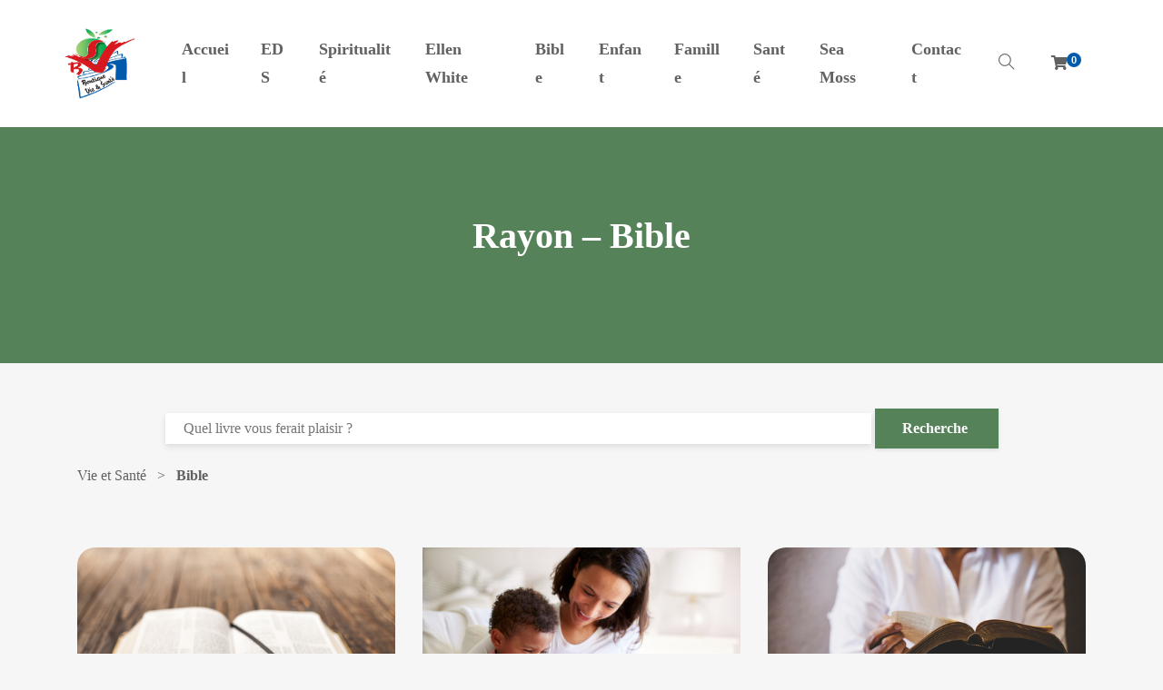

--- FILE ---
content_type: text/html; charset=UTF-8
request_url: https://boutiqueviesante.com/bible/
body_size: 24826
content:
<!DOCTYPE html>
<html lang="fr-FR">
<head><meta charset="UTF-8"><script>if(navigator.userAgent.match(/MSIE|Internet Explorer/i)||navigator.userAgent.match(/Trident\/7\..*?rv:11/i)){var href=document.location.href;if(!href.match(/[?&]nowprocket/)){if(href.indexOf("?")==-1){if(href.indexOf("#")==-1){document.location.href=href+"?nowprocket=1"}else{document.location.href=href.replace("#","?nowprocket=1#")}}else{if(href.indexOf("#")==-1){document.location.href=href+"&nowprocket=1"}else{document.location.href=href.replace("#","&nowprocket=1#")}}}}</script><script>class RocketLazyLoadScripts{constructor(){this.triggerEvents=["keydown","mousedown","mousemove","touchmove","touchstart","touchend","wheel"],this.userEventHandler=this._triggerListener.bind(this),this.touchStartHandler=this._onTouchStart.bind(this),this.touchMoveHandler=this._onTouchMove.bind(this),this.touchEndHandler=this._onTouchEnd.bind(this),this.clickHandler=this._onClick.bind(this),this.interceptedClicks=[],window.addEventListener("pageshow",e=>{this.persisted=e.persisted}),window.addEventListener("DOMContentLoaded",()=>{this._preconnect3rdParties()}),this.delayedScripts={normal:[],async:[],defer:[]},this.trash=[],this.allJQueries=[]}_addUserInteractionListener(e){if(document.hidden){e._triggerListener();return}this.triggerEvents.forEach(t=>window.addEventListener(t,e.userEventHandler,{passive:!0})),window.addEventListener("touchstart",e.touchStartHandler,{passive:!0}),window.addEventListener("mousedown",e.touchStartHandler),document.addEventListener("visibilitychange",e.userEventHandler)}_removeUserInteractionListener(){this.triggerEvents.forEach(e=>window.removeEventListener(e,this.userEventHandler,{passive:!0})),document.removeEventListener("visibilitychange",this.userEventHandler)}_onTouchStart(e){"HTML"!==e.target.tagName&&(window.addEventListener("touchend",this.touchEndHandler),window.addEventListener("mouseup",this.touchEndHandler),window.addEventListener("touchmove",this.touchMoveHandler,{passive:!0}),window.addEventListener("mousemove",this.touchMoveHandler),e.target.addEventListener("click",this.clickHandler),this._renameDOMAttribute(e.target,"onclick","rocket-onclick"),this._pendingClickStarted())}_onTouchMove(e){window.removeEventListener("touchend",this.touchEndHandler),window.removeEventListener("mouseup",this.touchEndHandler),window.removeEventListener("touchmove",this.touchMoveHandler,{passive:!0}),window.removeEventListener("mousemove",this.touchMoveHandler),e.target.removeEventListener("click",this.clickHandler),this._renameDOMAttribute(e.target,"rocket-onclick","onclick"),this._pendingClickFinished()}_onTouchEnd(e){window.removeEventListener("touchend",this.touchEndHandler),window.removeEventListener("mouseup",this.touchEndHandler),window.removeEventListener("touchmove",this.touchMoveHandler,{passive:!0}),window.removeEventListener("mousemove",this.touchMoveHandler)}_onClick(e){e.target.removeEventListener("click",this.clickHandler),this._renameDOMAttribute(e.target,"rocket-onclick","onclick"),this.interceptedClicks.push(e),e.preventDefault(),e.stopPropagation(),e.stopImmediatePropagation(),this._pendingClickFinished()}_replayClicks(){window.removeEventListener("touchstart",this.touchStartHandler,{passive:!0}),window.removeEventListener("mousedown",this.touchStartHandler),this.interceptedClicks.forEach(e=>{e.target.dispatchEvent(new MouseEvent("click",{view:e.view,bubbles:!0,cancelable:!0}))})}_waitForPendingClicks(){return new Promise(e=>{this._isClickPending?this._pendingClickFinished=e:e()})}_pendingClickStarted(){this._isClickPending=!0}_pendingClickFinished(){this._isClickPending=!1}_renameDOMAttribute(e,t,i){e.hasAttribute&&e.hasAttribute(t)&&(event.target.setAttribute(i,event.target.getAttribute(t)),event.target.removeAttribute(t))}_triggerListener(){this._removeUserInteractionListener(this),"loading"===document.readyState?document.addEventListener("DOMContentLoaded",this._loadEverythingNow.bind(this)):this._loadEverythingNow()}_preconnect3rdParties(){let e=[];document.querySelectorAll("script[type=rocketlazyloadscript]").forEach(t=>{if(t.hasAttribute("src")){let i=new URL(t.src).origin;i!==location.origin&&e.push({src:i,crossOrigin:t.crossOrigin||"module"===t.getAttribute("data-rocket-type")})}}),e=[...new Map(e.map(e=>[JSON.stringify(e),e])).values()],this._batchInjectResourceHints(e,"preconnect")}async _loadEverythingNow(){this.lastBreath=Date.now(),this._delayEventListeners(this),this._delayJQueryReady(this),this._handleDocumentWrite(),this._registerAllDelayedScripts(),this._preloadAllScripts(),await this._loadScriptsFromList(this.delayedScripts.normal),await this._loadScriptsFromList(this.delayedScripts.defer),await this._loadScriptsFromList(this.delayedScripts.async);try{await this._triggerDOMContentLoaded(),await this._triggerWindowLoad()}catch(e){console.error(e)}window.dispatchEvent(new Event("rocket-allScriptsLoaded")),this._waitForPendingClicks().then(()=>{this._replayClicks()}),this._emptyTrash()}_registerAllDelayedScripts(){document.querySelectorAll("script[type=rocketlazyloadscript]").forEach(e=>{e.hasAttribute("data-rocket-src")?e.hasAttribute("async")&&!1!==e.async?this.delayedScripts.async.push(e):e.hasAttribute("defer")&&!1!==e.defer||"module"===e.getAttribute("data-rocket-type")?this.delayedScripts.defer.push(e):this.delayedScripts.normal.push(e):this.delayedScripts.normal.push(e)})}async _transformScript(e){return await this._littleBreath(),new Promise(t=>{function i(){e.setAttribute("data-rocket-status","executed"),t()}function r(){e.setAttribute("data-rocket-status","failed"),t()}try{let n=e.getAttribute("data-rocket-type"),s=e.getAttribute("data-rocket-src");if(n?(e.type=n,e.removeAttribute("data-rocket-type")):e.removeAttribute("type"),e.addEventListener("load",i),e.addEventListener("error",r),s)e.src=s,e.removeAttribute("data-rocket-src");else if(navigator.userAgent.indexOf("Firefox/")>0){var a=document.createElement("script");[...e.attributes].forEach(e=>{"type"!==e.nodeName&&a.setAttribute("data-rocket-type"===e.nodeName?"type":e.nodeName,e.nodeValue)}),a.text=e.text,e.parentNode.replaceChild(a,e),i()}else e.src="data:text/javascript;base64,"+window.btoa(unescape(encodeURIComponent(e.text)))}catch(o){r()}})}async _loadScriptsFromList(e){let t=e.shift();return t&&t.isConnected?(await this._transformScript(t),this._loadScriptsFromList(e)):Promise.resolve()}_preloadAllScripts(){this._batchInjectResourceHints([...this.delayedScripts.normal,...this.delayedScripts.defer,...this.delayedScripts.async],"preload")}_batchInjectResourceHints(e,t){var i=document.createDocumentFragment();e.forEach(e=>{let r=e.getAttribute&&e.getAttribute("data-rocket-src")||e.src;if(r){let n=document.createElement("link");n.href=r,n.rel=t,"preconnect"!==t&&(n.as="script"),e.getAttribute&&"module"===e.getAttribute("data-rocket-type")&&(n.crossOrigin=!0),e.crossOrigin&&(n.crossOrigin=e.crossOrigin),e.integrity&&(n.integrity=e.integrity),i.appendChild(n),this.trash.push(n)}}),document.head.appendChild(i)}_delayEventListeners(e){let t={};function i(e,i){!function e(i){!t[i]&&(t[i]={originalFunctions:{add:i.addEventListener,remove:i.removeEventListener},eventsToRewrite:[]},i.addEventListener=function(){arguments[0]=r(arguments[0]),t[i].originalFunctions.add.apply(i,arguments)},i.removeEventListener=function(){arguments[0]=r(arguments[0]),t[i].originalFunctions.remove.apply(i,arguments)});function r(e){return t[i].eventsToRewrite.indexOf(e)>=0?"rocket-"+e:e}}(e),t[e].eventsToRewrite.push(i)}function r(e,t){let i=e[t];Object.defineProperty(e,t,{get:()=>i||function(){},set(r){e["rocket"+t]=i=r}})}i(document,"DOMContentLoaded"),i(window,"DOMContentLoaded"),i(window,"load"),i(window,"pageshow"),i(document,"readystatechange"),r(document,"onreadystatechange"),r(window,"onload"),r(window,"onpageshow")}_delayJQueryReady(e){let t;function i(i){if(i&&i.fn&&!e.allJQueries.includes(i)){i.fn.ready=i.fn.init.prototype.ready=function(t){return e.domReadyFired?t.bind(document)(i):document.addEventListener("rocket-DOMContentLoaded",()=>t.bind(document)(i)),i([])};let r=i.fn.on;i.fn.on=i.fn.init.prototype.on=function(){if(this[0]===window){function e(e){return e.split(" ").map(e=>"load"===e||0===e.indexOf("load.")?"rocket-jquery-load":e).join(" ")}"string"==typeof arguments[0]||arguments[0]instanceof String?arguments[0]=e(arguments[0]):"object"==typeof arguments[0]&&Object.keys(arguments[0]).forEach(t=>{delete Object.assign(arguments[0],{[e(t)]:arguments[0][t]})[t]})}return r.apply(this,arguments),this},e.allJQueries.push(i)}t=i}i(window.jQuery),Object.defineProperty(window,"jQuery",{get:()=>t,set(e){i(e)}})}async _triggerDOMContentLoaded(){this.domReadyFired=!0,await this._littleBreath(),document.dispatchEvent(new Event("rocket-DOMContentLoaded")),await this._littleBreath(),window.dispatchEvent(new Event("rocket-DOMContentLoaded")),await this._littleBreath(),document.dispatchEvent(new Event("rocket-readystatechange")),await this._littleBreath(),document.rocketonreadystatechange&&document.rocketonreadystatechange()}async _triggerWindowLoad(){await this._littleBreath(),window.dispatchEvent(new Event("rocket-load")),await this._littleBreath(),window.rocketonload&&window.rocketonload(),await this._littleBreath(),this.allJQueries.forEach(e=>e(window).trigger("rocket-jquery-load")),await this._littleBreath();let e=new Event("rocket-pageshow");e.persisted=this.persisted,window.dispatchEvent(e),await this._littleBreath(),window.rocketonpageshow&&window.rocketonpageshow({persisted:this.persisted})}_handleDocumentWrite(){let e=new Map;document.write=document.writeln=function(t){let i=document.currentScript;i||console.error("WPRocket unable to document.write this: "+t);let r=document.createRange(),n=i.parentElement,s=e.get(i);void 0===s&&(s=i.nextSibling,e.set(i,s));let a=document.createDocumentFragment();r.setStart(a,0),a.appendChild(r.createContextualFragment(t)),n.insertBefore(a,s)}}async _littleBreath(){Date.now()-this.lastBreath>45&&(await this._requestAnimFrame(),this.lastBreath=Date.now())}async _requestAnimFrame(){return document.hidden?new Promise(e=>setTimeout(e)):new Promise(e=>requestAnimationFrame(e))}_emptyTrash(){this.trash.forEach(e=>e.remove())}static run(){let e=new RocketLazyLoadScripts;e._addUserInteractionListener(e)}}RocketLazyLoadScripts.run();</script>
	
	<meta http-equiv="X-UA-Compatible" content="IE=edge">
	<meta name="viewport" content="width=device-width, initial-scale=1.0,maximum-scale=1">
	<link rel="profile" href="https://gmpg.org/xfn/11">
	<link rel="pingback" href="https://boutiqueviesante.com/xmlrpc.php">
	
					<script type="rocketlazyloadscript">document.documentElement.className = document.documentElement.className + ' yes-js js_active js'</script>
				<meta name='robots' content='index, follow, max-image-preview:large, max-snippet:-1, max-video-preview:-1' />
<script type="rocketlazyloadscript">window._wca = window._wca || [];</script>

	<!-- This site is optimized with the Yoast SEO plugin v23.3 - https://yoast.com/wordpress/plugins/seo/ -->
	<title>Rayon - Bible - Vie et Santé</title><link rel="preload" as="style" href="https://fonts.googleapis.com/css?family=Open%20Sans%3A300%2C400%2C500%2C600%7CPlayfair%20Display%3A100%2C100italic%2C400%2C400italic%2C700%7CPlayfair%20Display%3Aregular%2Citalic%2C700%2C700italic%2C900%2C900italic&#038;subset=cyrillic%2Clatin-ext%2Clatin%2Cvietnamese&#038;display=swap" /><link rel="stylesheet" href="https://fonts.googleapis.com/css?family=Open%20Sans%3A300%2C400%2C500%2C600%7CPlayfair%20Display%3A100%2C100italic%2C400%2C400italic%2C700%7CPlayfair%20Display%3Aregular%2Citalic%2C700%2C700italic%2C900%2C900italic&#038;subset=cyrillic%2Clatin-ext%2Clatin%2Cvietnamese&#038;display=swap" media="print" onload="this.media='all'" /><noscript><link rel="stylesheet" href="https://fonts.googleapis.com/css?family=Open%20Sans%3A300%2C400%2C500%2C600%7CPlayfair%20Display%3A100%2C100italic%2C400%2C400italic%2C700%7CPlayfair%20Display%3Aregular%2Citalic%2C700%2C700italic%2C900%2C900italic&#038;subset=cyrillic%2Clatin-ext%2Clatin%2Cvietnamese&#038;display=swap" /></noscript>
	<link rel="canonical" href="https://boutiqueviesante.com/bible/" />
	<meta property="og:locale" content="fr_FR" />
	<meta property="og:type" content="article" />
	<meta property="og:title" content="Rayon - Bible - Vie et Santé" />
	<meta property="og:description" content="Vie et Santé   &gt;   Bible    TOUTES LES BIBLES BIBLE POUR ENFANT BIBLE VERSION LOUIS SECOND" />
	<meta property="og:url" content="https://boutiqueviesante.com/bible/" />
	<meta property="og:site_name" content="Vie et Santé" />
	<meta property="article:modified_time" content="2023-08-14T03:07:24+00:00" />
	<meta property="og:image" content="https://boutiqueviesante.com/wp-content/uploads/2022/03/toutes-les-bibles.jpg" />
	<meta name="twitter:card" content="summary_large_image" />
	<meta name="twitter:label1" content="Durée de lecture estimée" />
	<meta name="twitter:data1" content="2 minutes" />
	<script type="application/ld+json" class="yoast-schema-graph">{"@context":"https://schema.org","@graph":[{"@type":"WebPage","@id":"https://boutiqueviesante.com/bible/","url":"https://boutiqueviesante.com/bible/","name":"Rayon - Bible - Vie et Santé","isPartOf":{"@id":"https://boutiqueviesante.com/#website"},"primaryImageOfPage":{"@id":"https://boutiqueviesante.com/bible/#primaryimage"},"image":{"@id":"https://boutiqueviesante.com/bible/#primaryimage"},"thumbnailUrl":"https://boutiqueviesante.com/wp-content/uploads/2022/03/toutes-les-bibles.jpg","datePublished":"2022-03-02T21:41:24+00:00","dateModified":"2023-08-14T03:07:24+00:00","breadcrumb":{"@id":"https://boutiqueviesante.com/bible/#breadcrumb"},"inLanguage":"fr-FR","potentialAction":[{"@type":"ReadAction","target":["https://boutiqueviesante.com/bible/"]}]},{"@type":"ImageObject","inLanguage":"fr-FR","@id":"https://boutiqueviesante.com/bible/#primaryimage","url":"https://boutiqueviesante.com/wp-content/uploads/2022/03/toutes-les-bibles.jpg","contentUrl":"https://boutiqueviesante.com/wp-content/uploads/2022/03/toutes-les-bibles.jpg","width":500,"height":334},{"@type":"BreadcrumbList","@id":"https://boutiqueviesante.com/bible/#breadcrumb","itemListElement":[{"@type":"ListItem","position":1,"name":"Accueil","item":"https://boutiqueviesante.com/"},{"@type":"ListItem","position":2,"name":"Rayon &#8211; Bible"}]},{"@type":"WebSite","@id":"https://boutiqueviesante.com/#website","url":"https://boutiqueviesante.com/","name":"Vie et Santé","description":"Librairie Chrétienne en ligne","publisher":{"@id":"https://boutiqueviesante.com/#organization"},"potentialAction":[{"@type":"SearchAction","target":{"@type":"EntryPoint","urlTemplate":"https://boutiqueviesante.com/?s={search_term_string}"},"query-input":"required name=search_term_string"}],"inLanguage":"fr-FR"},{"@type":"Organization","@id":"https://boutiqueviesante.com/#organization","name":"Vie et Santé","url":"https://boutiqueviesante.com/","logo":{"@type":"ImageObject","inLanguage":"fr-FR","@id":"https://boutiqueviesante.com/#/schema/logo/image/","url":"https://boutiqueviesante.com/wp-content/uploads/2021/01/cropped-vie-et-sante-logo.png","contentUrl":"https://boutiqueviesante.com/wp-content/uploads/2021/01/cropped-vie-et-sante-logo.png","width":80,"height":80,"caption":"Vie et Santé"},"image":{"@id":"https://boutiqueviesante.com/#/schema/logo/image/"}}]}</script>
	<!-- / Yoast SEO plugin. -->


<link rel='dns-prefetch' href='//stats.wp.com' />
<link rel='dns-prefetch' href='//fonts.googleapis.com' />
<link href='https://fonts.gstatic.com' crossorigin rel='preconnect' />
<link rel="alternate" type="application/rss+xml" title="Vie et Santé &raquo; Flux" href="https://boutiqueviesante.com/feed/" />
<link rel="alternate" type="application/rss+xml" title="Vie et Santé &raquo; Flux des commentaires" href="https://boutiqueviesante.com/comments/feed/" />
<style id='wp-emoji-styles-inline-css' type='text/css'>

	img.wp-smiley, img.emoji {
		display: inline !important;
		border: none !important;
		box-shadow: none !important;
		height: 1em !important;
		width: 1em !important;
		margin: 0 0.07em !important;
		vertical-align: -0.1em !important;
		background: none !important;
		padding: 0 !important;
	}
</style>
<link rel='stylesheet' id='wp-block-library-css' href='https://boutiqueviesante.com/wp-includes/css/dist/block-library/style.min.css?ver=6.4.5' type='text/css' media='all' />
<link rel='stylesheet' id='mediaelement-css' href='https://boutiqueviesante.com/wp-includes/js/mediaelement/mediaelementplayer-legacy.min.css?ver=4.2.17' type='text/css' media='all' />
<link rel='stylesheet' id='wp-mediaelement-css' href='https://boutiqueviesante.com/wp-includes/js/mediaelement/wp-mediaelement.min.css?ver=6.4.5' type='text/css' media='all' />
<style id='jetpack-sharing-buttons-style-inline-css' type='text/css'>
.jetpack-sharing-buttons__services-list{display:flex;flex-direction:row;flex-wrap:wrap;gap:0;list-style-type:none;margin:5px;padding:0}.jetpack-sharing-buttons__services-list.has-small-icon-size{font-size:12px}.jetpack-sharing-buttons__services-list.has-normal-icon-size{font-size:16px}.jetpack-sharing-buttons__services-list.has-large-icon-size{font-size:24px}.jetpack-sharing-buttons__services-list.has-huge-icon-size{font-size:36px}@media print{.jetpack-sharing-buttons__services-list{display:none!important}}.editor-styles-wrapper .wp-block-jetpack-sharing-buttons{gap:0;padding-inline-start:0}ul.jetpack-sharing-buttons__services-list.has-background{padding:1.25em 2.375em}
</style>
<link data-minify="1" rel='stylesheet' id='jquery-selectBox-css' href='https://boutiqueviesante.com/wp-content/cache/min/1/wp-content/plugins/yith-woocommerce-wishlist/assets/css/jquery.selectBox.css?ver=1709812273' type='text/css' media='all' />
<link data-minify="1" rel='stylesheet' id='yith-wcwl-font-awesome-css' href='https://boutiqueviesante.com/wp-content/cache/min/1/wp-content/plugins/yith-woocommerce-wishlist/assets/css/font-awesome.css?ver=1709812273' type='text/css' media='all' />
<link data-minify="1" rel='stylesheet' id='woocommerce_prettyPhoto_css-css' href='https://boutiqueviesante.com/wp-content/cache/min/1/wp-content/plugins/woocommerce/assets/css/prettyPhoto.css?ver=1709812273' type='text/css' media='all' />
<link data-minify="1" rel='stylesheet' id='yith-wcwl-main-css' href='https://boutiqueviesante.com/wp-content/cache/min/1/wp-content/plugins/yith-woocommerce-wishlist/assets/css/style.css?ver=1709812273' type='text/css' media='all' />
<style id='classic-theme-styles-inline-css' type='text/css'>
/*! This file is auto-generated */
.wp-block-button__link{color:#fff;background-color:#32373c;border-radius:9999px;box-shadow:none;text-decoration:none;padding:calc(.667em + 2px) calc(1.333em + 2px);font-size:1.125em}.wp-block-file__button{background:#32373c;color:#fff;text-decoration:none}
</style>
<style id='global-styles-inline-css' type='text/css'>
body{--wp--preset--color--black: #000000;--wp--preset--color--cyan-bluish-gray: #abb8c3;--wp--preset--color--white: #ffffff;--wp--preset--color--pale-pink: #f78da7;--wp--preset--color--vivid-red: #cf2e2e;--wp--preset--color--luminous-vivid-orange: #ff6900;--wp--preset--color--luminous-vivid-amber: #fcb900;--wp--preset--color--light-green-cyan: #7bdcb5;--wp--preset--color--vivid-green-cyan: #00d084;--wp--preset--color--pale-cyan-blue: #8ed1fc;--wp--preset--color--vivid-cyan-blue: #0693e3;--wp--preset--color--vivid-purple: #9b51e0;--wp--preset--gradient--vivid-cyan-blue-to-vivid-purple: linear-gradient(135deg,rgba(6,147,227,1) 0%,rgb(155,81,224) 100%);--wp--preset--gradient--light-green-cyan-to-vivid-green-cyan: linear-gradient(135deg,rgb(122,220,180) 0%,rgb(0,208,130) 100%);--wp--preset--gradient--luminous-vivid-amber-to-luminous-vivid-orange: linear-gradient(135deg,rgba(252,185,0,1) 0%,rgba(255,105,0,1) 100%);--wp--preset--gradient--luminous-vivid-orange-to-vivid-red: linear-gradient(135deg,rgba(255,105,0,1) 0%,rgb(207,46,46) 100%);--wp--preset--gradient--very-light-gray-to-cyan-bluish-gray: linear-gradient(135deg,rgb(238,238,238) 0%,rgb(169,184,195) 100%);--wp--preset--gradient--cool-to-warm-spectrum: linear-gradient(135deg,rgb(74,234,220) 0%,rgb(151,120,209) 20%,rgb(207,42,186) 40%,rgb(238,44,130) 60%,rgb(251,105,98) 80%,rgb(254,248,76) 100%);--wp--preset--gradient--blush-light-purple: linear-gradient(135deg,rgb(255,206,236) 0%,rgb(152,150,240) 100%);--wp--preset--gradient--blush-bordeaux: linear-gradient(135deg,rgb(254,205,165) 0%,rgb(254,45,45) 50%,rgb(107,0,62) 100%);--wp--preset--gradient--luminous-dusk: linear-gradient(135deg,rgb(255,203,112) 0%,rgb(199,81,192) 50%,rgb(65,88,208) 100%);--wp--preset--gradient--pale-ocean: linear-gradient(135deg,rgb(255,245,203) 0%,rgb(182,227,212) 50%,rgb(51,167,181) 100%);--wp--preset--gradient--electric-grass: linear-gradient(135deg,rgb(202,248,128) 0%,rgb(113,206,126) 100%);--wp--preset--gradient--midnight: linear-gradient(135deg,rgb(2,3,129) 0%,rgb(40,116,252) 100%);--wp--preset--font-size--small: 13px;--wp--preset--font-size--medium: 20px;--wp--preset--font-size--large: 36px;--wp--preset--font-size--x-large: 42px;--wp--preset--spacing--20: 0.44rem;--wp--preset--spacing--30: 0.67rem;--wp--preset--spacing--40: 1rem;--wp--preset--spacing--50: 1.5rem;--wp--preset--spacing--60: 2.25rem;--wp--preset--spacing--70: 3.38rem;--wp--preset--spacing--80: 5.06rem;--wp--preset--shadow--natural: 6px 6px 9px rgba(0, 0, 0, 0.2);--wp--preset--shadow--deep: 12px 12px 50px rgba(0, 0, 0, 0.4);--wp--preset--shadow--sharp: 6px 6px 0px rgba(0, 0, 0, 0.2);--wp--preset--shadow--outlined: 6px 6px 0px -3px rgba(255, 255, 255, 1), 6px 6px rgba(0, 0, 0, 1);--wp--preset--shadow--crisp: 6px 6px 0px rgba(0, 0, 0, 1);}:where(.is-layout-flex){gap: 0.5em;}:where(.is-layout-grid){gap: 0.5em;}body .is-layout-flow > .alignleft{float: left;margin-inline-start: 0;margin-inline-end: 2em;}body .is-layout-flow > .alignright{float: right;margin-inline-start: 2em;margin-inline-end: 0;}body .is-layout-flow > .aligncenter{margin-left: auto !important;margin-right: auto !important;}body .is-layout-constrained > .alignleft{float: left;margin-inline-start: 0;margin-inline-end: 2em;}body .is-layout-constrained > .alignright{float: right;margin-inline-start: 2em;margin-inline-end: 0;}body .is-layout-constrained > .aligncenter{margin-left: auto !important;margin-right: auto !important;}body .is-layout-constrained > :where(:not(.alignleft):not(.alignright):not(.alignfull)){max-width: var(--wp--style--global--content-size);margin-left: auto !important;margin-right: auto !important;}body .is-layout-constrained > .alignwide{max-width: var(--wp--style--global--wide-size);}body .is-layout-flex{display: flex;}body .is-layout-flex{flex-wrap: wrap;align-items: center;}body .is-layout-flex > *{margin: 0;}body .is-layout-grid{display: grid;}body .is-layout-grid > *{margin: 0;}:where(.wp-block-columns.is-layout-flex){gap: 2em;}:where(.wp-block-columns.is-layout-grid){gap: 2em;}:where(.wp-block-post-template.is-layout-flex){gap: 1.25em;}:where(.wp-block-post-template.is-layout-grid){gap: 1.25em;}.has-black-color{color: var(--wp--preset--color--black) !important;}.has-cyan-bluish-gray-color{color: var(--wp--preset--color--cyan-bluish-gray) !important;}.has-white-color{color: var(--wp--preset--color--white) !important;}.has-pale-pink-color{color: var(--wp--preset--color--pale-pink) !important;}.has-vivid-red-color{color: var(--wp--preset--color--vivid-red) !important;}.has-luminous-vivid-orange-color{color: var(--wp--preset--color--luminous-vivid-orange) !important;}.has-luminous-vivid-amber-color{color: var(--wp--preset--color--luminous-vivid-amber) !important;}.has-light-green-cyan-color{color: var(--wp--preset--color--light-green-cyan) !important;}.has-vivid-green-cyan-color{color: var(--wp--preset--color--vivid-green-cyan) !important;}.has-pale-cyan-blue-color{color: var(--wp--preset--color--pale-cyan-blue) !important;}.has-vivid-cyan-blue-color{color: var(--wp--preset--color--vivid-cyan-blue) !important;}.has-vivid-purple-color{color: var(--wp--preset--color--vivid-purple) !important;}.has-black-background-color{background-color: var(--wp--preset--color--black) !important;}.has-cyan-bluish-gray-background-color{background-color: var(--wp--preset--color--cyan-bluish-gray) !important;}.has-white-background-color{background-color: var(--wp--preset--color--white) !important;}.has-pale-pink-background-color{background-color: var(--wp--preset--color--pale-pink) !important;}.has-vivid-red-background-color{background-color: var(--wp--preset--color--vivid-red) !important;}.has-luminous-vivid-orange-background-color{background-color: var(--wp--preset--color--luminous-vivid-orange) !important;}.has-luminous-vivid-amber-background-color{background-color: var(--wp--preset--color--luminous-vivid-amber) !important;}.has-light-green-cyan-background-color{background-color: var(--wp--preset--color--light-green-cyan) !important;}.has-vivid-green-cyan-background-color{background-color: var(--wp--preset--color--vivid-green-cyan) !important;}.has-pale-cyan-blue-background-color{background-color: var(--wp--preset--color--pale-cyan-blue) !important;}.has-vivid-cyan-blue-background-color{background-color: var(--wp--preset--color--vivid-cyan-blue) !important;}.has-vivid-purple-background-color{background-color: var(--wp--preset--color--vivid-purple) !important;}.has-black-border-color{border-color: var(--wp--preset--color--black) !important;}.has-cyan-bluish-gray-border-color{border-color: var(--wp--preset--color--cyan-bluish-gray) !important;}.has-white-border-color{border-color: var(--wp--preset--color--white) !important;}.has-pale-pink-border-color{border-color: var(--wp--preset--color--pale-pink) !important;}.has-vivid-red-border-color{border-color: var(--wp--preset--color--vivid-red) !important;}.has-luminous-vivid-orange-border-color{border-color: var(--wp--preset--color--luminous-vivid-orange) !important;}.has-luminous-vivid-amber-border-color{border-color: var(--wp--preset--color--luminous-vivid-amber) !important;}.has-light-green-cyan-border-color{border-color: var(--wp--preset--color--light-green-cyan) !important;}.has-vivid-green-cyan-border-color{border-color: var(--wp--preset--color--vivid-green-cyan) !important;}.has-pale-cyan-blue-border-color{border-color: var(--wp--preset--color--pale-cyan-blue) !important;}.has-vivid-cyan-blue-border-color{border-color: var(--wp--preset--color--vivid-cyan-blue) !important;}.has-vivid-purple-border-color{border-color: var(--wp--preset--color--vivid-purple) !important;}.has-vivid-cyan-blue-to-vivid-purple-gradient-background{background: var(--wp--preset--gradient--vivid-cyan-blue-to-vivid-purple) !important;}.has-light-green-cyan-to-vivid-green-cyan-gradient-background{background: var(--wp--preset--gradient--light-green-cyan-to-vivid-green-cyan) !important;}.has-luminous-vivid-amber-to-luminous-vivid-orange-gradient-background{background: var(--wp--preset--gradient--luminous-vivid-amber-to-luminous-vivid-orange) !important;}.has-luminous-vivid-orange-to-vivid-red-gradient-background{background: var(--wp--preset--gradient--luminous-vivid-orange-to-vivid-red) !important;}.has-very-light-gray-to-cyan-bluish-gray-gradient-background{background: var(--wp--preset--gradient--very-light-gray-to-cyan-bluish-gray) !important;}.has-cool-to-warm-spectrum-gradient-background{background: var(--wp--preset--gradient--cool-to-warm-spectrum) !important;}.has-blush-light-purple-gradient-background{background: var(--wp--preset--gradient--blush-light-purple) !important;}.has-blush-bordeaux-gradient-background{background: var(--wp--preset--gradient--blush-bordeaux) !important;}.has-luminous-dusk-gradient-background{background: var(--wp--preset--gradient--luminous-dusk) !important;}.has-pale-ocean-gradient-background{background: var(--wp--preset--gradient--pale-ocean) !important;}.has-electric-grass-gradient-background{background: var(--wp--preset--gradient--electric-grass) !important;}.has-midnight-gradient-background{background: var(--wp--preset--gradient--midnight) !important;}.has-small-font-size{font-size: var(--wp--preset--font-size--small) !important;}.has-medium-font-size{font-size: var(--wp--preset--font-size--medium) !important;}.has-large-font-size{font-size: var(--wp--preset--font-size--large) !important;}.has-x-large-font-size{font-size: var(--wp--preset--font-size--x-large) !important;}
.wp-block-navigation a:where(:not(.wp-element-button)){color: inherit;}
:where(.wp-block-post-template.is-layout-flex){gap: 1.25em;}:where(.wp-block-post-template.is-layout-grid){gap: 1.25em;}
:where(.wp-block-columns.is-layout-flex){gap: 2em;}:where(.wp-block-columns.is-layout-grid){gap: 2em;}
.wp-block-pullquote{font-size: 1.5em;line-height: 1.6;}
</style>
<link data-minify="1" rel='stylesheet' id='contact-form-7-css' href='https://boutiqueviesante.com/wp-content/cache/min/1/wp-content/plugins/contact-form-7/includes/css/styles.css?ver=1709812273' type='text/css' media='all' />
<style id='contact-form-7-inline-css' type='text/css'>
.wpcf7 .wpcf7-recaptcha iframe {margin-bottom: 0;}.wpcf7 .wpcf7-recaptcha[data-align="center"] > div {margin: 0 auto;}.wpcf7 .wpcf7-recaptcha[data-align="right"] > div {margin: 0 0 0 auto;}
</style>
<link data-minify="1" rel='stylesheet' id='icomoon-icon-css' href='https://boutiqueviesante.com/wp-content/cache/min/1/wp-content/plugins/tokoo-vitamins/extensions/mega-menus/fonts/icomoon/style.css?ver=1709812273' type='text/css' media='all' />
<link data-minify="1" rel='stylesheet' id='fontello-icon-css' href='https://boutiqueviesante.com/wp-content/cache/min/1/wp-content/plugins/tokoo-vitamins/extensions/mega-menus/fonts/fontello-7275ca86/css/fontello.css?ver=1709812273' type='text/css' media='all' />
<link data-minify="1" rel='stylesheet' id='themify-icon-css' href='https://boutiqueviesante.com/wp-content/cache/min/1/wp-content/plugins/tokoo-vitamins/extensions/mega-menus/fonts/themify-icons/themify-icons.css?ver=1709812273' type='text/css' media='all' />
<style id='woocommerce-inline-inline-css' type='text/css'>
.woocommerce form .form-row .required { visibility: visible; }
</style>
<link data-minify="1" rel='stylesheet' id='njt-nofi-css' href='https://boutiqueviesante.com/wp-content/cache/min/1/wp-content/plugins/notibar/assets/frontend/css/notibar.css?ver=1712326237' type='text/css' media='all' />
<link data-minify="1" rel='stylesheet' id='yith-quick-view-css' href='https://boutiqueviesante.com/wp-content/cache/min/1/wp-content/plugins/yith-woocommerce-quick-view/assets/css/yith-quick-view.css?ver=1709812273' type='text/css' media='all' />
<style id='yith-quick-view-inline-css' type='text/css'>

				#yith-quick-view-modal .yith-wcqv-main{background:#ffffff;}
				#yith-quick-view-close{color:#cdcdcd;}
				#yith-quick-view-close:hover{color:#ff0000;}
</style>
<link rel='stylesheet' id='parent-style-css' href='https://boutiqueviesante.com/wp-content/themes/livre/style.css?ver=6.4.5' type='text/css' media='all' />
<link data-minify="1" rel='stylesheet' id='livre_fi_shortcodes-css' href='https://boutiqueviesante.com/wp-content/cache/min/1/wp-content/themes/livre/assets/fonts/livre-icons/style.css?ver=1709812273' type='text/css' media='all' />
<link data-minify="1" rel='stylesheet' id='livre_shortcodes_style-css' href='https://boutiqueviesante.com/wp-content/cache/min/1/wp-content/themes/livre/bootstrap/assets/css/koo-shortcodes.css?ver=1709812273' type='text/css' media='all' />
<link rel='stylesheet' id='livre-parent-style-css' href='https://boutiqueviesante.com/wp-content/themes/livre/style.css?ver=2.0.0' type='text/css' media='all' />

<link rel='stylesheet' id='style-css' href='https://boutiqueviesante.com/wp-content/themes/livrechildtheme/style.css?ver=2.0.0' type='text/css' media='all' />
<link data-minify="1" rel='stylesheet' id='livre-style-main-css' href='https://boutiqueviesante.com/wp-content/cache/min/1/wp-content/themes/livre/assets/css/main.css?ver=1709812274' type='text/css' media='all' />
<link data-minify="1" rel='stylesheet' id='livre-style-font-icons-css' href='https://boutiqueviesante.com/wp-content/cache/min/1/wp-content/themes/livre/assets/css/font-icons.css?ver=1709812274' type='text/css' media='all' />

<link rel='stylesheet' id='kc-general-css' href='https://boutiqueviesante.com/wp-content/plugins/kingcomposer/assets/frontend/css/kingcomposer.min.css?ver=2.9.6' type='text/css' media='all' />
<link data-minify="1" rel='stylesheet' id='kc-animate-css' href='https://boutiqueviesante.com/wp-content/cache/min/1/wp-content/plugins/kingcomposer/assets/css/animate.css?ver=1709812274' type='text/css' media='all' />
<link data-minify="1" rel='stylesheet' id='kc-icon-1-css' href='https://boutiqueviesante.com/wp-content/cache/min/1/wp-content/plugins/kingcomposer/assets/css/icons.css?ver=1709812274' type='text/css' media='all' />
<style id='rocket-lazyload-inline-css' type='text/css'>
.rll-youtube-player{position:relative;padding-bottom:56.23%;height:0;overflow:hidden;max-width:100%;}.rll-youtube-player:focus-within{outline: 2px solid currentColor;outline-offset: 5px;}.rll-youtube-player iframe{position:absolute;top:0;left:0;width:100%;height:100%;z-index:100;background:0 0}.rll-youtube-player img{bottom:0;display:block;left:0;margin:auto;max-width:100%;width:100%;position:absolute;right:0;top:0;border:none;height:auto;-webkit-transition:.4s all;-moz-transition:.4s all;transition:.4s all}.rll-youtube-player img:hover{-webkit-filter:brightness(75%)}.rll-youtube-player .play{height:100%;width:100%;left:0;top:0;position:absolute;background:url(https://boutiqueviesante.com/wp-content/plugins/wp-rocket/assets/img/youtube.png) no-repeat center;background-color: transparent !important;cursor:pointer;border:none;}
</style>
<script type="text/javascript" src="https://boutiqueviesante.com/wp-includes/js/jquery/jquery.min.js?ver=3.7.1" id="jquery-core-js" defer></script>
<script type="rocketlazyloadscript" data-rocket-type="text/javascript" data-rocket-src="https://boutiqueviesante.com/wp-includes/js/jquery/jquery-migrate.min.js?ver=3.4.1" id="jquery-migrate-js" defer></script>
<script type="rocketlazyloadscript" data-rocket-type="text/javascript" data-rocket-src="https://boutiqueviesante.com/wp-content/plugins/woocommerce/assets/js/jquery-blockui/jquery.blockUI.min.js?ver=2.7.0-wc.9.0.1" id="jquery-blockui-js" defer="defer" data-wp-strategy="defer"></script>
<script type="text/javascript" id="wc-add-to-cart-js-extra">
/* <![CDATA[ */
var wc_add_to_cart_params = {"ajax_url":"\/wp-admin\/admin-ajax.php","wc_ajax_url":"\/?wc-ajax=%%endpoint%%","i18n_view_cart":"Voir le panier","cart_url":"https:\/\/boutiqueviesante.com\/panier\/","is_cart":"","cart_redirect_after_add":"no"};
/* ]]> */
</script>
<script type="rocketlazyloadscript" data-rocket-type="text/javascript" data-rocket-src="https://boutiqueviesante.com/wp-content/plugins/woocommerce/assets/js/frontend/add-to-cart.min.js?ver=9.0.1" id="wc-add-to-cart-js" defer="defer" data-wp-strategy="defer"></script>
<script type="rocketlazyloadscript" data-rocket-type="text/javascript" data-rocket-src="https://boutiqueviesante.com/wp-content/plugins/woocommerce/assets/js/js-cookie/js.cookie.min.js?ver=2.1.4-wc.9.0.1" id="js-cookie-js" defer="defer" data-wp-strategy="defer"></script>
<script type="text/javascript" id="woocommerce-js-extra">
/* <![CDATA[ */
var woocommerce_params = {"ajax_url":"\/wp-admin\/admin-ajax.php","wc_ajax_url":"\/?wc-ajax=%%endpoint%%"};
/* ]]> */
</script>
<script type="rocketlazyloadscript" data-rocket-type="text/javascript" data-rocket-src="https://boutiqueviesante.com/wp-content/plugins/woocommerce/assets/js/frontend/woocommerce.min.js?ver=9.0.1" id="woocommerce-js" defer="defer" data-wp-strategy="defer"></script>
<script type="text/javascript" src="https://stats.wp.com/s-202517.js" id="woocommerce-analytics-js" defer="defer" data-wp-strategy="defer"></script>
<link rel="https://api.w.org/" href="https://boutiqueviesante.com/wp-json/" /><link rel="alternate" type="application/json" href="https://boutiqueviesante.com/wp-json/wp/v2/pages/15533" /><link rel="EditURI" type="application/rsd+xml" title="RSD" href="https://boutiqueviesante.com/xmlrpc.php?rsd" />
<meta name="generator" content="WordPress 6.4.5" />
<meta name="generator" content="WooCommerce 9.0.1" />
<link rel='shortlink' href='https://boutiqueviesante.com/?p=15533' />
<link rel="alternate" type="application/json+oembed" href="https://boutiqueviesante.com/wp-json/oembed/1.0/embed?url=https%3A%2F%2Fboutiqueviesante.com%2Fbible%2F" />
<link rel="alternate" type="text/xml+oembed" href="https://boutiqueviesante.com/wp-json/oembed/1.0/embed?url=https%3A%2F%2Fboutiqueviesante.com%2Fbible%2F&#038;format=xml" />
<meta name="google-site-verification" content="OYenkoyQZpAJt_6r_ccvH5eN0eq6q8sANKiwypOTg9U" /><script type="rocketlazyloadscript" data-rocket-type="text/javascript">var kc_script_data={ajax_url:"https://boutiqueviesante.com/wp-admin/admin-ajax.php"}</script>	<style>img#wpstats{display:none}</style>
		<!-- Google site verification - Google for WooCommerce -->
<meta name="google-site-verification" content="riqulkadO9WcHBTOWy07sFiEVgJ82nHXBBgzpH0TQdU" />
	<noscript><style>.woocommerce-product-gallery{ opacity: 1 !important; }</style></noscript>
	
<style type="text/css">.product-overview__summary .woocommerce-product-details__short-description{
			font-family: Merriweather;
			font-size: 18px;
		}

		.hamburger-inner,
		.hamburger-inner::before, .hamburger-inner::after,
		.product-overview__summary .onsale{
			background-color : #568259;
		}
		.page-header-bg .bg:before{
			background-color : #568259;
		}
		.post-grid .post__inner:after, .post-masonry .post__inner:after,
		.hdr-widget--product-search .product-search-input .line,
		.user-auth-box .user-auth-box-content:before{
			background-color : #568259;
		}
		.menu-main-wrapper .menu > .menu-item a:before,
		.menu-user-wrap .menu> .menu-item a:after,
		.hdr-widget--menu-cart .menu-cart-trigger .cart-count,
		.hdr-widget-dropdown-menu .menu > .menu-item > a:before,
		.hdr-widget-dropdown-menu .sub-menu .menu-item a:before,
		.widget.widget_price_filter .price_slider.ui-slider .ui-slider-range{
			background-color : #568259;
		}
		.menu-main-wrapper .menu-item.mega-menu > .sub-menu .sub-menu a:after,
		.widget_search form input[type='submit'],
		.product-list .product__image .onsale,
		.wc_payment_methods.payment_methods .wc_payment_method label:after,
		.comment .reply a:after{
			background-color: #568259;
		}

		.product__detail-nav li.active a, .product__detail-nav li:hover a,
		.user-auth-box .user-auth-box-content .tokoo-popup__close,
		.wc_payment_methods.payment_methods .wc_payment_method label:before,
		.bypostauthor .comment-body,
		.bypostauthor .avatar
		{
			border-color: #568259;
		}
		.hdr-widget--site-logo a,
		.hdr-widget-dropdown-menu .menu-item:hover > a,
		.site-footer a,
		.product-list .product__price,.product-modern .product__action .ajax_add_to_cart,
		.widget.widget_price_filter .price_slider_amount .price_label span,
		.deal-tab-grid .deal-tab-nav li.active a{
			color: #568259;
		}

		.hdr-widget-dropdown-menu .sub-menu .menu-item a:before,
		.hdr-widget-dropdown-menu .menu > .menu-item > a:before,
		.product-modern .product__image a:after{
			background-color : #568259;
		}
		
		.product-grid .product__action .comment-respond .form-submit input, .comment-respond .form-submit .product-grid .product__action input, .product-grid .product__action .widget.widget_product_search input[type="submit"], .widget.widget_product_search .product-grid .product__action input[type="submit"],
		.added_to_cart.wc-forward,
		.product-grid .product__price,
		.product-overview .product-action .price,
		.product__detail-nav li.active a, .product__detail-nav li:hover a,
		.menu-main-wrapper .menu-item:not(.mega-menu) .sub-menu li:hover > a,
		.widget.widget_shopping_cart .quantity,
		.widget.widget_shopping_cart .total .amount,
		.product-grid .product__action .button,
		.menu-main-wrapper .menu > .menu-item:hover > a
		{ 
			color: #568259;
		}

		
		.tagcloud a,
		.section-header:after,
		.product-grid .product .onsale{
			background-color: #568259;
		}
		
		.widget.widget_product_search,
		.deal-tab-grid .deal-tab-nav li.active a {
			border-color: #568259;
		}
		
		.hdr-widget--menu-cart .menu-cart-trigger .cart-count,
		.star-rating span:before,
		.star-rating span:before,
		.single-post .post__meta a,
		.product-layout-view a:hover, .product-layout-view a.active,
		.post-grid .post__meta span a:hover, .post-masonry .post__meta span a:hover,
		.widget.widget_shopping_cart .quantity,
		.widget.widget_shopping_cart .total .amount,
		.post .post__content.entry-content a,
		{
			color: #568259;
		}

		
		body{
			font-family    : Roboto;
			font-size      : 16px;
			font-weight    : 400;
			letter-spacing : 0;
			line-height    : 1.8;
			background-color: #f6f6f6;
			color: #616161;
		}
		
		.site-header{
			background-color: #ffffff;
		}

		.site-footer__colophon{
			background-color: #ffffff;
		}
		
		h1,h2,h3,h4,h5,h6,
		.single-post .post__title,
		.widget-title,
		.page-header .page-title{
			font-family: Roboto;
			font-weight    : 700;
			letter-spacing : 0;
		}

		.page-header .page-title{
			color: #222222
		}
	
		button,.button,input[type='button'],input[type='submit']{
			background-color: #eb8367;
			color: #ffffff;
		}
		button:hover,.button:hover,input[type='button']:hover,input[type='submit']:hover{
			background-color: #eb8367;
		}
		
		.button.button--secondary,input[type='reset'],.button.checkout{
			background-color: #b2dc71;
			color: #ffffff;
		}
		.button.button--secondary:hover,input[type='reset']:hover,.button.checkout:hover{
			background-color: #b2dc71;
		}</style>
<link rel="icon" href="https://boutiqueviesante.com/wp-content/uploads/2018/07/cropped-logo-siteweb2-1-80x80.png" sizes="32x32" />
<link rel="icon" href="https://boutiqueviesante.com/wp-content/uploads/2018/07/cropped-logo-siteweb2-1-200x200.png" sizes="192x192" />
<link rel="apple-touch-icon" href="https://boutiqueviesante.com/wp-content/uploads/2018/07/cropped-logo-siteweb2-1-200x200.png" />
<meta name="msapplication-TileImage" content="https://boutiqueviesante.com/wp-content/uploads/2018/07/cropped-logo-siteweb2-1-300x300.png" />
		<style type="text/css" id="wp-custom-css">
			/*send form btn*/
button, .button, input[type='button'], input[type='submit'] {
    background-color: #04a162;
    color: #ffffff;
}
.menu-nologin-user-wrap{
	display:none;
}

.menu-user-avatar, .hdr-widget--menu-user{
	display:none;
}

.product__price{
	color:#217DCF;
	font-weight:bold;
	font-size:23px; 
}

.product__detail{
	font-size:19px;
}

#menu-item-6102 a:hover{
	  background-color:#005BAA;
	  color:#fff;
}

.menu-item{
	font-size:17.5px; 
	font-weight:bold;
}

/*id minicheckout top cart*/
.donotshow, #mini-checkout{
	display:none;
}

/*button valider le paiement*/
button, .button, input[type='button'], input[type='submit']{
    background-color: #000;
	  /*background-color: #209d44;*/
    color: #fff;
}

/* les avis sur les produits */
.product__detail-content, .product__detail-nav{
	display:none;
}

/* couleur title categ*/
.page-header .page-title {
    color: #fff;
}

/* paypal checkout sur mini panier + btn checkout*/

.wcppec-cart-widget-spb{
	display:none;
}

/* mini cart button color */
.buttons > .wc-forward, .checkout{
	background-color: #04a162;
}

.buttons > a.checkout:hover, a.wc-forward:hover {
	background:#B2DC71;
}

/**footer**/
.site-footer{
	background-color:#ececec;
}

/*rupture de stock */
.stock, .out-of-stock {
    font-weight: bold;
    color: #fff;
    font-size: 16px;
    /*border: 2px solid yellow;*/
    width: 365px;
    padding: 0 9px 0px 9px;
    border-radius: 7px;
    background: red;
	  text-align:center;
}
.book__action{
	display:none;
}

/* sales */
.product__inner > .product__image > .onsale {
    position: absolute;
    z-index: 1;
    top: 50px;
    left: -20px;
    padding: 2px 5px;
    color: #fff;
	  font-weight: bold;
    background-color: red;
    font-size: 17px;
    white-space: nowrap;
}

/* étoiles sur les produits */
.star-rating{
	display:none;
}

/*voir tout*/
.kc-css-9773{
    width: 110px;
    float: right;
    margin-top: -55px;
	  font-size:17px;
}

.product-modern .product[class*=livre-type-] .product__image:after {
    background-color: #005baa;
}

.page-header-bg {
    background-color: #568259;
}

.checkout {
   background-color: #FBFBFB;
}

.wc-forward{
   background-color: #005BAA !important;
}

.hdr-widget-dropdown-menu .menu>.menu-item>a:before {
    background-color: #005BAA !important;
}

.hdr-widget-dropdown-menu .sub-menu .menu-item a:before {
    background-color: #005BAA !important; 
}
 
.hdr-widget--menu-cart .menu-cart-trigger .cart-count {
    background-color: #005BAA;
}

input[type=submit] {
    background-color: #568259;
    color: #fff;
}

body.kc-css-system .kc-css-978944 {
    margin-top: 5px !important;
    margin-bottom: 5px !important;
    background: #005baa !important;
}

.woocommerce-shipping-fields > #ship-to-different-address{
	font-size: 20px !important;
}

.variations_form.cart .single_variation_wrap .woocommerce-variation.single_variation .woocommerce-variation-availability .out-of-stock {
    color: #fff;
    font-style: italic;
	  width:165px;
}

tfoot {
    color: white;
    background-color: #005baa !important;
}


/**/

.cart-subtotal, #order_review_heading{
	display:none;
}

.cart_totals > .section-header{
	display:none;
}

.wc-proceed-to-checkout{
	float:right;
}

.woocommerce-cart-form{
	margin-top:50px;
}

.thwscf-shipping{
	display:none;
} 

/* onglet diététique */
#menu-item-16082{
	display:none;
}		</style>
		<script type="rocketlazyloadscript" data-rocket-type="text/javascript"></script><style type="text/css" id="kc-css-general">.kc-off-notice{display: inline-block !important;}.kc-container{max-width:1170px;}</style><style type="text/css" id="kc-css-render">@media only screen and (min-width:1000px) and (max-width:5000px){body.kc-css-system .kc-css-97096{width:33.33%;}body.kc-css-system .kc-css-151389{width:33.33%;}body.kc-css-system .kc-css-237750{width:33.33%;}}body.kc-css-system .kc-css-223209 img{border-radius:20px 20px 20px 20px;}body.kc-css-system .kc-css-461394 img{border-radius:20px 20px 20px 20px;}</style><noscript><style id="rocket-lazyload-nojs-css">.rll-youtube-player, [data-lazy-src]{display:none !important;}</style></noscript></head>

<body data-rsssl=1 class="page-template-default page page-id-15533 wp-custom-logo theme-livre kingcomposer kc-css-system woocommerce-no-js">

	<div class="site-content">
		
	
							
<div class="site-header-wrap "> 
	<div class="site-header site-header--type-1">
		<div class="container">
			<div class="hdr-widget hdr-widget--menu-main open-onclick">
				<button class="no-ui menu-main-toggle hamburger hamburger--elastic" type="button"><span class="hamburger-box"><span class="hamburger-inner"></span></span></button>
			</div>
			<div class="hdr-widget hdr-widget--site-logo">
				<div class="site-logo">
<a href="https://boutiqueviesante.com/" title="Vie et Santé" rel="home">
<img width="80" height="80" src="data:image/svg+xml,%3Csvg%20xmlns='http://www.w3.org/2000/svg'%20viewBox='0%200%2080%2080'%3E%3C/svg%3E"  alt="Vie et Santé" data-lazy-src="https://boutiqueviesante.com/wp-content/uploads/2021/01/cropped-vie-et-sante-logo.png" /><noscript><img width="80" height="80" src="https://boutiqueviesante.com/wp-content/uploads/2021/01/cropped-vie-et-sante-logo.png"  alt="Vie et Santé" /></noscript>
</a>
</div>
			</div>

				
<div class="hdr-widget hdr-widget--menu-main hdr-widget-dropdown-menu">
	<div class="menu-main-dropdown">
		<ul id="menu-menu-bvs" class="menu"><li id="menu-item-5555" class="menu-item menu-item-type-post_type menu-item-object-page menu-item-home menu-item-has-children"><a href="https://boutiqueviesante.com/">Accueil</a>
<ul class="sub-menu  level-0" >
	<li id="menu-item-13870" class="menu-item menu-item-type-custom menu-item-object-custom"><a href="/mon-compte/">Espace client</a></li>
</ul>
</li>
<li id="menu-item-15807" class="menu-item menu-item-type-custom menu-item-object-custom"><a href="/questionnaire-ecole-du-sabbat-eds/">EDS</a></li>
<li id="menu-item-5563" class="menu-item menu-item-type-custom menu-item-object-custom menu-item-has-children"><a href="/spiritualite-vie-et-sante/">Spiritualité</a>
<ul class="sub-menu  level-0" >
	<li id="menu-item-16053" class="menu-item menu-item-type-post_type menu-item-object-page"><a href="https://boutiqueviesante.com/devotion-matinale-2022/">Dévotion matinale 2024</a></li>
	<li id="menu-item-16054" class="menu-item menu-item-type-post_type menu-item-object-page"><a href="https://boutiqueviesante.com/croissance-spirituelle/">Croissance et Étude biblique</a></li>
	<li id="menu-item-16056" class="menu-item menu-item-type-post_type menu-item-object-page"><a href="https://boutiqueviesante.com/eglise/">Église</a></li>
</ul>
</li>
<li id="menu-item-7102" class="menu-item menu-item-type-custom menu-item-object-custom"><a href="/ellen-white/">Ellen White</a></li>
<li id="menu-item-5559" class="menu-item menu-item-type-custom menu-item-object-custom current-menu-item menu-item-has-children"><a href="/bible/">Bible</a>
<ul class="sub-menu  level-0" >
	<li id="menu-item-17402" class="menu-item menu-item-type-custom menu-item-object-custom"><a href="/toutes-les-bibles/">Toutes les Bibles</a></li>
	<li id="menu-item-16049" class="menu-item menu-item-type-post_type menu-item-object-page"><a href="https://boutiqueviesante.com/la-bible-version-louis-second/">La Bible version Louis Second</a></li>
	<li id="menu-item-16050" class="menu-item menu-item-type-custom menu-item-object-custom"><a href="/bible-pour-enfant/">Bible pour enfant</a></li>
</ul>
</li>
<li id="menu-item-6839" class="menu-item menu-item-type-custom menu-item-object-custom menu-item-has-children mega-fullwidth"><a href="/enfant/">Enfant</a>
<ul class="sub-menu  level-0" >
	<li id="menu-item-16044" class="menu-item menu-item-type-post_type menu-item-object-page"><a href="https://boutiqueviesante.com/livres-pour-enfant/">Livres pour enfant</a></li>
	<li id="menu-item-16043" class="menu-item menu-item-type-post_type menu-item-object-page"><a href="https://boutiqueviesante.com/activites-ludiques-pour-enfant/">Activités ludiques pour enfant</a></li>
	<li id="menu-item-16042" class="menu-item menu-item-type-post_type menu-item-object-page"><a href="https://boutiqueviesante.com/recits-de-la-bible/">Récits de la Bible</a></li>
</ul>
</li>
<li id="menu-item-15644" class="menu-item menu-item-type-post_type menu-item-object-page menu-item-has-children"><a href="https://boutiqueviesante.com/rayon-famille/">Famille</a>
<ul class="sub-menu  level-0" >
	<li id="menu-item-16041" class="menu-item menu-item-type-post_type menu-item-object-page"><a href="https://boutiqueviesante.com/guide-pour-parent/">Guide pour parent</a></li>
	<li id="menu-item-16051" class="menu-item menu-item-type-custom menu-item-object-custom"><a href="/gary-chapman/">Auteur : Gary Chapman</a></li>
</ul>
</li>
<li id="menu-item-15627" class="menu-item menu-item-type-post_type menu-item-object-page"><a href="https://boutiqueviesante.com/sante-et-bien-etre/">Santé</a></li>
<li id="menu-item-17182" class="menu-item menu-item-type-post_type menu-item-object-page"><a href="https://boutiqueviesante.com/sea-moss/">Sea Moss</a></li>
<li id="menu-item-16082" class="menu-item menu-item-type-post_type menu-item-object-page menu-item-has-children"><a href="https://boutiqueviesante.com/epicerie/">Épicerie Bio</a>
<ul class="sub-menu  level-0" >
	<li id="menu-item-16100" class="menu-item menu-item-type-post_type menu-item-object-page menu-item-has-children"><a href="https://boutiqueviesante.com/epicerie-salee/">Épicerie Salée</a>
	<ul class="sub-menu  level-1" >
		<li id="menu-item-16115" class="menu-item menu-item-type-post_type menu-item-object-page"><a href="https://boutiqueviesante.com/pates-et-riz/">Pâtes et Riz</a></li>
		<li id="menu-item-16116" class="menu-item menu-item-type-post_type menu-item-object-page"><a href="https://boutiqueviesante.com/farine/">Farine</a></li>
		<li id="menu-item-16117" class="menu-item menu-item-type-post_type menu-item-object-page"><a href="https://boutiqueviesante.com/epices/">Épices</a></li>
	</ul>
</li>
	<li id="menu-item-16099" class="menu-item menu-item-type-post_type menu-item-object-page menu-item-has-children"><a href="https://boutiqueviesante.com/epicerie-sucree/">Épicerie Sucrée</a>
	<ul class="sub-menu  level-1" >
		<li id="menu-item-16143" class="menu-item menu-item-type-post_type menu-item-object-page"><a href="https://boutiqueviesante.com/chocolat-complement-cuisine/">Chocolat – Complément Cuisine</a></li>
		<li id="menu-item-16144" class="menu-item menu-item-type-post_type menu-item-object-page"><a href="https://boutiqueviesante.com/biscuits-gateaux-galettes/">Biscuits – Gâteaux – Galettes</a></li>
		<li id="menu-item-16142" class="menu-item menu-item-type-post_type menu-item-object-page"><a href="https://boutiqueviesante.com/deserts/">Déserts</a></li>
		<li id="menu-item-16141" class="menu-item menu-item-type-post_type menu-item-object-page"><a href="https://boutiqueviesante.com/fruits-secs-fruits-seches-puree/">Fruits secs – Fruits séchés – Purée</a></li>
		<li id="menu-item-16140" class="menu-item menu-item-type-post_type menu-item-object-page"><a href="https://boutiqueviesante.com/miel-pates-a-tartiner/">Miel – Pâtes à tartiner</a></li>
		<li id="menu-item-16139" class="menu-item menu-item-type-post_type menu-item-object-page"><a href="https://boutiqueviesante.com/petit-dejeuner/">Petit Déjeuner</a></li>
	</ul>
</li>
	<li id="menu-item-16103" class="menu-item menu-item-type-post_type menu-item-object-page"><a href="https://boutiqueviesante.com/alimentation/">Alimentation</a></li>
	<li id="menu-item-16102" class="menu-item menu-item-type-post_type menu-item-object-page"><a href="https://boutiqueviesante.com/boissons/">Boissons / Lait</a></li>
	<li id="menu-item-16101" class="menu-item menu-item-type-post_type menu-item-object-page"><a href="https://boutiqueviesante.com/dietetique/">Diététique</a></li>
</ul>
</li>
<li id="menu-item-5737" class="menu-item menu-item-type-post_type menu-item-object-page mega-fullwidth"><a href="https://boutiqueviesante.com/contactez-nous/">Contact</a></li>
</ul>	</div>

</div>			
			<div class="hdr-widget hdr-widget--product-search search-dropdown">
				<button class="no-ui search-dropdown-toggle"><i class="ti-search"></i></button>
				
<form role="search" method="get" class="searchform" action="https://boutiqueviesante.com/" >
	<div class="product-search-input">
		<input id="product-search-keyword" type="text" name="s" placeholder="Rechercher">
		<button type="submit" class="search-icon no-ui">
			<i class="fa fa-search"></i>
		</button>
		<div class="line"></div>
	</div>
 </form>
			</div>
			
			
		
	<div class="hdr-widget hdr-widget--menu-user">
		
		
			<div class="menu-nologin-user-wrap">
				<a class="open-login-popup" href="https://boutiqueviesante.com/mon-compte/">Log In</a>
			</div>

			</div>

				
							<div class="hdr-widget hdr-widget--menu-cart">
					<div class="menu-cart">
												<button class="menu-cart-trigger no-ui">
															<span class="fa fa-shopping-cart"></span>
														<span class="cart-count">0</span>
						</button>
						<div class="widget woocommerce widget_shopping_cart"><h2 class="widgettitle">Panier</h2><div class="widget_shopping_cart_content"></div></div>					</div>
				</div>
					</div>
		<div class="mobile-menu-wrap">
			<div class="hdr-widget--product-search">
				
<form role="search" method="get" class="searchform" action="https://boutiqueviesante.com/" >
 	<div class="product-search-category">
 		<select  name='product_cat' id='product-category-mobile' class='postform'>
	<option value='0' selected='selected'>All Categories</option>
	<option class="level-0" value="non-classe">Non classé</option>
	<option class="level-0" value="questionnaire">Questionnaire</option>
	<option class="level-0" value="croissance-spirituelle">Croissance spirituelle</option>
	<option class="level-0" value="doctrine">Doctrine</option>
	<option class="level-0" value="cantique">Cantique</option>
	<option class="level-0" value="eglise">Église</option>
	<option class="level-0" value="ellen-white">Ellen White</option>
	<option class="level-0" value="bible-louis-second">Bible Louis Second</option>
	<option class="level-0" value="bible-pour-enfant">Bible pour enfant</option>
	<option class="level-0" value="livre-pour-enfant">Livre pour enfant</option>
	<option class="level-0" value="activite-ludique-pour-enfant">Activité ludique pour enfant</option>
	<option class="level-0" value="recits-de-la-bible">Récits de la Bible</option>
	<option class="level-0" value="guide-pour-parent">Guide pour parent</option>
	<option class="level-0" value="gary-chapman">Gary Chapman</option>
	<option class="level-0" value="sante">Santé</option>
	<option class="level-0" value="sea-moss">Sea Moss</option>
	<option class="level-0" value="rupture">Rupture</option>
	<option class="level-0" value="famille">Famille</option>
	<option class="level-0" value="bible">Bible</option>
	<option class="level-0" value="meditation-2024">Méditation 2024</option>
</select>
		<div class="fa fa-angle-down"></div>
	</div>
	<div class="product-search-input">
		<input id="product-search-keyword-mobile" type="text" name="s" placeholder="Type to search keywords and hit enter">

		<div class="search-icon">
			<div class="fa fa-search"></div>
		</div>
		<div class="line"></div>
	</div>
			<input type="hidden" name="post_type" value="product">
	 </form>
			</div>
			<nav class="mobile-menu"></nav>
			
		
	<div class="hdr-widget hdr-widget--menu-user">
		
		
			<div class="menu-nologin-user-wrap">
				<a class="open-login-popup" href="https://boutiqueviesante.com/mon-compte/">Log In</a>
			</div>

			</div>

			</div>
	</div>
</div>



						
			
<div class="page-header page-header--center">
	<div class="page-header-bg">
				<div class="bg" style="background-image:url()"></div>
	</div>

	<div class="container">

								<h2 class="page-title">Rayon &#8211; Bible</h2>
						
		
	</div>
</div>

	
		
	
<main class="main-content ">
	<div class="container">
		
 	
	<div class="content-area ">
		
		
			
				
<article id="post-15533" class="type-page post-15533 page status-publish hentry livre-type-regular">
		<div class="entry-content">
		<div class="kc_clfw"></div><div class="kc-elm kc-css-118882 kc_row"><div class="kc-row-container  kc-container"><div class="kc-wrap-columns"><div class="kc-elm kc-css-752107 kc_col-sm-12 kc_column kc_col-sm-12"><div class="kc-col-container"><div class="kc-elm kc-css-466040 kc-raw-code"><form action="https://boutiqueviesante.com/" style="text-align:center;"> <input type="text" name="s" placeholder="Quel livre vous ferait plaisir ?" style="width:70%;"> <input type="submit" id="searchsubmit" value="Recherche "></form></div></div></div></div></div></div><div class="kc-elm kc-css-776826 kc_row"><div class="kc-row-container  kc-container"><div class="kc-wrap-columns"><div class="kc-elm kc-css-957122 kc_col-sm-12 kc_column kc_col-sm-12"><div class="kc-col-container"><div class="kc-elm kc-css-383814 kc_text_block"><p><a href="https://boutiqueviesante.com/">Vie et Santé</a>   >   <strong>Bible   </strong></p>
</div></div></div></div></div></div><div class="kc-elm kc-css-639903 kc_row"><div class="kc-row-container  kc-container"><div class="kc-wrap-columns"><div class="kc-elm kc-css-300594 kc_col-sm-12 kc_column kc_col-sm-12"><div class="kc-col-container"><div class="kc-elm kc-css-183313" style="height: 49px; clear: both; width:100%;"></div></div></div></div></div></div><div class="kc-elm kc-css-497455 kc_row"><div class="kc-row-container  kc-container"><div class="kc-wrap-columns"><div class="kc-elm kc-css-97096 kc_col-sm-4 kc_column kc_col-sm-4"><div class="kc-col-container"><div class="kc-elm kc-css-223209 kc_shortcode kc_single_image">

        <a  href="/toutes-les-bibles/" title="" target="_self">
        <img width="500" height="334" decoding="async" src="data:image/svg+xml,%3Csvg%20xmlns='http://www.w3.org/2000/svg'%20viewBox='0%200%20500%20334'%3E%3C/svg%3E" class="" alt="" data-lazy-src="https://boutiqueviesante.com/wp-content/uploads/2022/03/toutes-les-bibles.jpg" /><noscript><img width="500" height="334" decoding="async" src="https://boutiqueviesante.com/wp-content/uploads/2022/03/toutes-les-bibles.jpg" class="" alt="" /></noscript><div class="kc-image-overlay"><i class="ti-book"></i></div>    </a>
    </div>
<div class="kc-elm kc-css-183882 kc_text_block"><p style="text-align: center;"><a href="/toutes-les-bibles/"><strong>TOUTES LES BIBLES</strong></a></p>
</div></div></div><div class="kc-elm kc-css-151389 kc_col-sm-4 kc_column kc_col-sm-4"><div class="kc-col-container"><div class="kc-elm kc-css-912120 kc_shortcode kc_single_image">

        <a  href="/bible-pour-enfant/" title="" target="_self">
        <img width="500" height="334" decoding="async" src="data:image/svg+xml,%3Csvg%20xmlns='http://www.w3.org/2000/svg'%20viewBox='0%200%20500%20334'%3E%3C/svg%3E" class="" alt="" data-lazy-src="https://boutiqueviesante.com/wp-content/uploads/2022/03/bible-pour-enfant.jpg" /><noscript><img width="500" height="334" decoding="async" src="https://boutiqueviesante.com/wp-content/uploads/2022/03/bible-pour-enfant.jpg" class="" alt="" /></noscript><div class="kc-image-overlay"><i class="ti-book"></i></div>    </a>
    </div>
<div class="kc-elm kc-css-71580 kc_text_block"><p style="text-align: center;"><a href="/bible-pour-enfant/"><strong>BIBLE POUR ENFANT</strong></a></p>
</div></div></div><div class="kc-elm kc-css-237750 kc_col-sm-4 kc_column kc_col-sm-4"><div class="kc-col-container"><div class="kc-elm kc-css-461394 kc_shortcode kc_single_image">

        <a  href="/la-bible-version-louis-second/" title="" target="_self">
        <img width="500" height="334" decoding="async" src="data:image/svg+xml,%3Csvg%20xmlns='http://www.w3.org/2000/svg'%20viewBox='0%200%20500%20334'%3E%3C/svg%3E" class="" alt="" data-lazy-src="https://boutiqueviesante.com/wp-content/uploads/2022/03/bible-louis-second.jpg" /><noscript><img width="500" height="334" decoding="async" src="https://boutiqueviesante.com/wp-content/uploads/2022/03/bible-louis-second.jpg" class="" alt="" /></noscript><div class="kc-image-overlay"><i class="ti-book"></i></div>    </a>
    </div>
<div class="kc-elm kc-css-65838 kc_text_block"><p style="text-align: center;"><a href="/la-bible-version-louis-second/"><strong>BIBLE VERSION LOUIS SECOND</strong></a></p>
</div></div></div></div></div></div><div class="kc-elm kc-css-536717 kc_row"><div class="kc-row-container  kc-container"><div class="kc-wrap-columns"><div class="kc-elm kc-css-596183 kc_col-sm-12 kc_column kc_col-sm-12"><div class="kc-col-container"><div class="kc-elm kc-css-327300" style="height: 49px; clear: both; width:100%;"></div></div></div></div></div></div>	</div>
	
	
</article><!-- .hentry -->


			
		
			
	</div>

	
				</div>
</main>

		
				<footer class="site-footer">

					

	<div class="site-footer__widget-area">
		<div class="container">
			<div class="grid-layout">

																			<div class="grid-item col-md-4">
							<div id="custom_html-2" class="widget_text widget widget_custom_html"><h3 class="widget-title">Catégories</h3><div class="textwidget custom-html-widget"><p>
	<a href="/devotion-matinale-2022/">Dévotions 2023</a>
</p>
<p>
	<a href="/croissance-spirituelle/">Croissance Spirituelle</a>
</p>
<p>
	<a href="/bible/">Bible et Cantique</a>
</p>
<p>
	<a href="/ellen-white/">Ellen G. White</a>
</p>
<p>
	<a href="/questionnaire-ecole-du-sabbat-eds/">Questionnaires EDS</a>
</p>
<p>
	<a href="/bible/">Santé</a>
</p>
<p>
	<a href="/rayon-famille/">Famille</a>
</p></div></div>						</div><!-- footer-1 -->
					
															<div class="grid-item col-md-4">
							<div id="custom_html-3" class="widget_text widget widget_custom_html"><h3 class="widget-title">Informations</h3><div class="textwidget custom-html-widget"><p>
	<a href="/conditions-generales-de-ventes/">Conditions Générales de Ventes</a>
</p>
<p>
	<a href="/mentions-legales/">Mentions Légales</a>
</p>
<p>
	<a href="/contactez-nous/">Contactez-nous</a>
</p>
<p>
	<a href="/livraison/">Livraison</a>
</p>
<p>
	<a href="/politiques-relatives-aux-cookies/">Politiques relatives aux cookies</a>
</p>
<p>
	<a href="/politique-de-confidentialite/">Politiques de confidentialités
</a>
</p>
<p>
	<a href="https://www.laposte.fr/outils/suivre-vos-envois" rel="nofollow noopener" target="_blank">Suivez votre commande
</a>
</p>
<p>
	<img width="128" height="25" src="data:image/svg+xml,%3Csvg%20xmlns='http://www.w3.org/2000/svg'%20viewBox='0%200%20128%2025'%3E%3C/svg%3E" alt="paiement icon" data-lazy-src="https://boutiqueviesante.com/wp-content/uploads/2019/02/paiement-cb.png"><noscript><img width="128" height="25" src="https://boutiqueviesante.com/wp-content/uploads/2019/02/paiement-cb.png" alt="paiement icon"></noscript>
</p>
</div></div>						</div><!-- footer-2 -->
					
															<div class="grid-item col-md-4">
							<div id="custom_html-4" class="widget_text widget widget_custom_html"><h3 class="widget-title">Vie et Santé</h3><div class="textwidget custom-html-widget"><p>
		3 Rue de Kerlys<br>
		Atelier des Berges<br>
		Fort-de-France, Martinique <br>
  	Siret : <strong>33869135500030</strong><br>
		APE : <strong>4761Z</strong><br>
		Fixe : <strong>0596 63 10 97</strong><br>
	  Port : <strong>-</strong><br> 
		Mail : <strong>contact@boutiqueviesante.com</strong> 
</p>
<p>
	<img width="122" height="37" src="data:image/svg+xml,%3Csvg%20xmlns='http://www.w3.org/2000/svg'%20viewBox='0%200%20122%2037'%3E%3C/svg%3E" alt="colissimo" data-lazy-src="https://boutiqueviesante.com/wp-content/uploads/2021/01/footer-bvs.png"><noscript><img width="122" height="37" src="https://boutiqueviesante.com/wp-content/uploads/2021/01/footer-bvs.png" alt="colissimo"></noscript>
</p></div></div>						</div><!-- footer-3 -->
					
				
			</div>
		</div>
	</div>

				
					<div class="site-footer__colophon">
						<div class="container">
							<div class="grid-layout columns-2 v-align">
								<div class="grid-item"><span>Copyright © 2023 Boutique <a href="https://boutiqueviesante.com/">Vie et Santé</a>
Martinique - <a href="/conditions-generales-de-ventes/">CGV</a> - <a href="/mentions-legales/">Mentions Légales</a> </span></div>
								<div class="grid-item text-right">
																	</div>
							</div>
						</div>
					</div>
				</footer>

				</div>
	
			<!-- HEADER FORM LOGIN -->
		<div class="user-auth-box tokoo-popup"> 
	<div class="user-auth-overlay"></div>
	<div class="user-auth-box-content grid-layout columns-2">
				<button class="tokoo-popup__close"><i class="dripicons-cross"></i></button>
		<form method="post" class="login grid-item">
			<header class="section-header">
				<h2 class="section-title">Great to have you back</h2>
			</header>
						<div class="form-row login-username">
				<label for="username">Identifiant ou Adresse mail <span class="required">*</span></label>
				<input type="text" class="woocommerce-Input woocommerce-Input--text input-text" name="username" id="username" value="" placeholder="Your Username/Email"/>
			</div>
			<div class="form-row login-password">
				<label for="password">Mot de passe <span class="required">*</span></label>
				<input class="woocommerce-Input woocommerce-Input--text input-text" type="password" name="password" id="password" placeholder="Votre mot de passe" />
			</div>
			
			<div class="login-action">
				<input type="hidden" id="woocommerce-login-nonce" name="woocommerce-login-nonce" value="fb66a59087" /><input type="hidden" name="_wp_http_referer" value="/bible/" />				<label for="rememberme" class="inline">
					<input class="woocommerce-Input woocommerce-Input--checkbox" name="rememberme" type="checkbox" id="rememberme" value="forever" /> Se souvenir de moi				</label>
				<input type="submit" class="woocommerce-Button button" name="login" value="Se connecter" />
			</div>
			<a class="lostpassword" href="https://boutiqueviesante.com/mon-compte/lost-password/">Vous avez oublié votre mot de passe ?</a>
					</form>
				<form method="post" class="register grid-item">
			<header class="section-header">
				<h2 class="section-title">Need to create an account?</h2>
			</header>

			
						
			<div class="form-row register-email">
				<label for="reg_email">Adresse mail <span class="required">*</span></label>
				<input type="email" class="woocommerce-Input woocommerce-Input--text input-text" name="email" id="reg_email" value="" />
			</div>

						
			<div class="form-row register-password">
				<label for="reg_password">Mot de passe <span class="required">*</span></label>
				<input type="password" class="woocommerce-Input woocommerce-Input--text input-text" name="password" id="reg_password" />
			</div>

			
			<!-- Spam Trap -->
			<div style="left: -999em; position: absolute;"><label for="trap">Anti-spam</label><input type="text" name="email_2" id="trap" tabindex="-1" /></div>

			<wc-order-attribution-inputs></wc-order-attribution-inputs><div class="woocommerce-privacy-policy-text"></div>			
			<div class="register-action">
				<input type="hidden" id="woocommerce-register-nonce" name="woocommerce-register-nonce" value="03c1c1eee7" /><input type="hidden" name="_wp_http_referer" value="/bible/" />				<input type="submit" class="woocommerce-Button button" name="register" value="Créer un compte" />
			</div>

			
		</form>
				
	</div>
</div>	
	<!-- Global site tag (gtag.js) - Google Analytics -->
<script type="rocketlazyloadscript" async data-rocket-src="https://www.googletagmanager.com/gtag/js?id=UA-108883326-10"></script>
<script type="rocketlazyloadscript">
  window.dataLayer = window.dataLayer || [];
  function gtag(){dataLayer.push(arguments);}
  gtag('js', new Date());
  gtag('config', 'UA-108883326-10');
</script>

<!-- Smartsupp Live Chat script -->
<script type="rocketlazyloadscript" data-rocket-type="text/javascript">
var _smartsupp = _smartsupp || {};
_smartsupp.key = 'b25b926c38e50cb1b3fbc9ace49c30b8c53dba84';
window.smartsupp||(function(d) {
  var s,c,o=smartsupp=function(){ o._.push(arguments)};o._=[];
  s=d.getElementsByTagName('script')[0];c=d.createElement('script');
  c.type='text/javascript';c.charset='utf-8';c.async=true;
  c.src='https://www.smartsuppchat.com/loader.js?';s.parentNode.insertBefore(c,s);
})(document);
</script>
<div id="yith-quick-view-modal">
	<div class="yith-quick-view-overlay"></div>
	<div class="yith-wcqv-wrapper">
		<div class="yith-wcqv-main">
			<div class="yith-wcqv-head">
				<a href="#" id="yith-quick-view-close" class="yith-wcqv-close">X</a>
			</div>
			<div id="yith-quick-view-content" class="woocommerce single-product"></div>
		</div>
	</div>
</div>
      <style>
        .njt-nofi-notification-bar .njt-nofi-hide-button {
          display: none;
        }
        .njt-nofi-notification-bar .njt-nofi-content {
          font-size : 17px;
        }
        /* body{
          padding-top: 49px;
        } */
      </style>
    <div class="njt-nofi-container-content">
<div class="njt-nofi-container" >
  <div class="njt-nofi-notification-bar njt-nofi-bgcolor-notification" style="background:#00695C">
    
    <div class="njt-nofi-content njt-nofi-text-color njt-nofi-align-content njt-nofi-content-deskop " style="max-width:100%">
      <div class="njt-nofi-text njt-nofi-padding-text">Chers clients, nous ne sommes pas en mesure de traiter de nouvelles commandes. Merci de votre compréhension !</div>
      <div class="njt-nofi-button njt-nofi-padding-text " style="display: none">
          <a   href="/questionnaire-ecole-du-sabbat-eds/" class="njt-nofi-button-text njt-nofi-padding-text" style="">Voir les questionnaires</a>
      </div>
    </div>

    <div class="njt-nofi-content njt-nofi-text-color njt-nofi-align-content njt-display-none njt-nofi-content-mobile " style="max-width:100%">
      <div class="njt-nofi-text njt-nofi-padding-text">This is default text for notification bar</div>
      <div class="njt-nofi-button njt-nofi-padding-text " style="">
          <a target='_blank'  href="" class="njt-nofi-button-text njt-nofi-padding-text" style="background:#005BAA;border-radius:3px;font-weight:400">Learn more</a>
      </div>
    </div>

    <a href="javascript:void(0)" class="njt-nofi-toggle-button njt-nofi-hide njt-nofi-text-color njt-nofi-hide-admin-custom">
      <span>
        <svg xmlns="http://www.w3.org/2000/svg" xmlns:xlink="http://www.w3.org/1999/xlink" xmlns:svgjs="http://svgjs.com/svgjs" version="1.1" width="512" height="512" x="0" y="0" viewBox="0 0 386.667 386.667" style="enable-background:new 0 0 512 512" xml:space="preserve" class="njt-nofi-close-icon"><g><path xmlns="http://www.w3.org/2000/svg" d="m386.667 45.564-45.564-45.564-147.77 147.769-147.769-147.769-45.564 45.564 147.769 147.769-147.769 147.77 45.564 45.564 147.769-147.769 147.769 147.769 45.564-45.564-147.768-147.77z" fill="#ffffff" data-original="#000000" style="" class=""/></g></svg>
      </span>
    </a>
    <a href="javascript:void(0)" class="njt-nofi-close-button njt-nofi-hide njt-nofi-text-color njt-nofi-hide-admin-custom">
      <span>
        <svg xmlns="http://www.w3.org/2000/svg" xmlns:xlink="http://www.w3.org/1999/xlink" xmlns:svgjs="http://svgjs.com/svgjs" version="1.1" width="512" height="512" x="0" y="0" viewBox="0 0 386.667 386.667" style="enable-background:new 0 0 512 512" xml:space="preserve" class="njt-nofi-close-icon"><g><path xmlns="http://www.w3.org/2000/svg" d="m386.667 45.564-45.564-45.564-147.77 147.769-147.769-147.769-45.564 45.564 147.769 147.769-147.769 147.77 45.564 45.564 147.769-147.769 147.769 147.769 45.564-45.564-147.768-147.77z" fill="#ffffff" data-original="#000000" style="" class=""/></g></svg>
      </span>
    </a>  
  </div>
  <div>
    <a href="javascript:void(0)" class="njt-nofi-display-toggle njt-nofi-text-color njt-nofi-bgcolor-notification" style="background:#00695C">
      <span>
        <svg xmlns="http://www.w3.org/2000/svg" xmlns:xlink="http://www.w3.org/1999/xlink" xmlns:svgjs="http://svgjs.com/svgjs" version="1.1" width="512" height="512" x="0" y="0" viewBox="0 0 386.667 386.667" style="enable-background:new 0 0 512 512" xml:space="preserve" class="njt-nofi-display-toggle-icon"><g><path xmlns="http://www.w3.org/2000/svg" d="m386.667 45.564-45.564-45.564-147.77 147.769-147.769-147.769-45.564 45.564 147.769 147.769-147.769 147.77 45.564 45.564 147.769-147.769 147.769 147.769 45.564-45.564-147.768-147.77z" fill="#ffffff" data-original="#000000" style="" class=""/></g></svg>
      </span>
    </a>
  </div>
</div>
</div>


      <input type="hidden" id="njt_nofi_checkDisplayReview" name="njt_nofi_checkDisplayReview" value='{"is_home":false,"is_page":true,"is_single":false,"id_page":15533}'>
    	<script type="rocketlazyloadscript" data-rocket-type='text/javascript'>
		(function () {
			var c = document.body.className;
			c = c.replace(/woocommerce-no-js/, 'woocommerce-js');
			document.body.className = c;
		})();
	</script>
	
<div class="pswp" tabindex="-1" role="dialog" aria-hidden="true">
	<div class="pswp__bg"></div>
	<div class="pswp__scroll-wrap">
		<div class="pswp__container">
			<div class="pswp__item"></div>
			<div class="pswp__item"></div>
			<div class="pswp__item"></div>
		</div>
		<div class="pswp__ui pswp__ui--hidden">
			<div class="pswp__top-bar">
				<div class="pswp__counter"></div>
				<button class="pswp__button pswp__button--close" aria-label="Fermer (Echap)"></button>
				<button class="pswp__button pswp__button--share" aria-label="Partagez"></button>
				<button class="pswp__button pswp__button--fs" aria-label="Basculer en plein écran"></button>
				<button class="pswp__button pswp__button--zoom" aria-label="Zoomer/Dézoomer"></button>
				<div class="pswp__preloader">
					<div class="pswp__preloader__icn">
						<div class="pswp__preloader__cut">
							<div class="pswp__preloader__donut"></div>
						</div>
					</div>
				</div>
			</div>
			<div class="pswp__share-modal pswp__share-modal--hidden pswp__single-tap">
				<div class="pswp__share-tooltip"></div>
			</div>
			<button class="pswp__button pswp__button--arrow--left" aria-label="Précédent (flèche  gauche)"></button>
			<button class="pswp__button pswp__button--arrow--right" aria-label="Suivant (flèche droite)"></button>
			<div class="pswp__caption">
				<div class="pswp__caption__center"></div>
			</div>
		</div>
	</div>
</div>
<script type="text/template" id="tmpl-variation-template">
	<div class="woocommerce-variation-description">{{{ data.variation.variation_description }}}</div>
	<div class="woocommerce-variation-price">{{{ data.variation.price_html }}}</div>
	<div class="woocommerce-variation-availability">{{{ data.variation.availability_html }}}</div>
</script>
<script type="text/template" id="tmpl-unavailable-variation-template">
	<p>Désolé, ce produit n&rsquo;est pas disponible. Veuillez choisir une combinaison différente.</p>
</script>
<link data-minify="1" rel='stylesheet' id='wc-blocks-style-css' href='https://boutiqueviesante.com/wp-content/cache/min/1/wp-content/plugins/woocommerce/assets/client/blocks/wc-blocks.css?ver=1713989002' type='text/css' media='all' />
<link rel='stylesheet' id='photoswipe-css' href='https://boutiqueviesante.com/wp-content/plugins/woocommerce/assets/css/photoswipe/photoswipe.min.css?ver=9.0.1' type='text/css' media='all' />
<link rel='stylesheet' id='photoswipe-default-skin-css' href='https://boutiqueviesante.com/wp-content/plugins/woocommerce/assets/css/photoswipe/default-skin/default-skin.min.css?ver=9.0.1' type='text/css' media='all' />
<script type="rocketlazyloadscript" data-rocket-type="text/javascript" data-rocket-src="https://boutiqueviesante.com/wp-content/plugins/yith-woocommerce-wishlist/assets/js/jquery.selectBox.min.js?ver=1.2.0" id="jquery-selectBox-js" defer></script>
<script type="rocketlazyloadscript" data-rocket-type="text/javascript" data-rocket-src="//boutiqueviesante.com/wp-content/plugins/woocommerce/assets/js/prettyPhoto/jquery.prettyPhoto.min.js?ver=3.1.6" id="prettyPhoto-js" data-wp-strategy="defer" defer></script>
<script type="text/javascript" id="jquery-yith-wcwl-js-extra">
/* <![CDATA[ */
var yith_wcwl_l10n = {"ajax_url":"\/wp-admin\/admin-ajax.php","redirect_to_cart":"no","yith_wcwl_button_position":"shortcode","multi_wishlist":"","hide_add_button":"1","enable_ajax_loading":"","ajax_loader_url":"https:\/\/boutiqueviesante.com\/wp-content\/plugins\/yith-woocommerce-wishlist\/assets\/images\/ajax-loader-alt.svg","remove_from_wishlist_after_add_to_cart":"1","is_wishlist_responsive":"1","time_to_close_prettyphoto":"3000","fragments_index_glue":".","reload_on_found_variation":"1","mobile_media_query":"768","labels":{"cookie_disabled":"Nous sommes d\u00e9sol\u00e9s, mais cette fonctionnalit\u00e9 n\u2019est disponible que si les cookies de votre navigateur sont activ\u00e9s.","added_to_cart_message":"<div class=\"woocommerce-notices-wrapper\"><div class=\"woocommerce-message\" role=\"alert\">Product added to cart successfully<\/div><\/div>"},"actions":{"add_to_wishlist_action":"add_to_wishlist","remove_from_wishlist_action":"remove_from_wishlist","reload_wishlist_and_adding_elem_action":"reload_wishlist_and_adding_elem","load_mobile_action":"load_mobile","delete_item_action":"delete_item","save_title_action":"save_title","save_privacy_action":"save_privacy","load_fragments":"load_fragments"},"nonce":{"add_to_wishlist_nonce":"289c782e46","remove_from_wishlist_nonce":"5c1582f43e","reload_wishlist_and_adding_elem_nonce":"eacfbdbcf7","load_mobile_nonce":"05f47023b8","delete_item_nonce":"fe6c790fa3","save_title_nonce":"2d8f279343","save_privacy_nonce":"ca1d468865","load_fragments_nonce":"f1ca90e894"},"redirect_after_ask_estimate":"","ask_estimate_redirect_url":"https:\/\/boutiqueviesante.com"};
/* ]]> */
</script>
<script type="rocketlazyloadscript" data-rocket-type="text/javascript" data-rocket-src="https://boutiqueviesante.com/wp-content/plugins/yith-woocommerce-wishlist/assets/js/jquery.yith-wcwl.min.js?ver=3.37.0" id="jquery-yith-wcwl-js" defer></script>
<script type="rocketlazyloadscript" data-rocket-type="text/javascript" data-rocket-src="https://boutiqueviesante.com/wp-includes/js/dist/vendor/wp-polyfill-inert.min.js?ver=3.1.2" id="wp-polyfill-inert-js" defer></script>
<script type="rocketlazyloadscript" data-rocket-type="text/javascript" data-rocket-src="https://boutiqueviesante.com/wp-includes/js/dist/vendor/regenerator-runtime.min.js?ver=0.14.0" id="regenerator-runtime-js" defer></script>
<script type="rocketlazyloadscript" data-rocket-type="text/javascript" data-rocket-src="https://boutiqueviesante.com/wp-includes/js/dist/vendor/wp-polyfill.min.js?ver=3.15.0" id="wp-polyfill-js"></script>
<script type="rocketlazyloadscript" data-rocket-type="text/javascript" data-rocket-src="https://boutiqueviesante.com/wp-includes/js/dist/hooks.min.js?ver=c6aec9a8d4e5a5d543a1" id="wp-hooks-js"></script>
<script type="rocketlazyloadscript" data-rocket-type="text/javascript" data-rocket-src="https://boutiqueviesante.com/wp-includes/js/dist/i18n.min.js?ver=7701b0c3857f914212ef" id="wp-i18n-js"></script>
<script type="rocketlazyloadscript" data-rocket-type="text/javascript" id="wp-i18n-js-after">
/* <![CDATA[ */
wp.i18n.setLocaleData( { 'text direction\u0004ltr': [ 'ltr' ] } );
/* ]]> */
</script>
<script type="rocketlazyloadscript" data-minify="1" data-rocket-type="text/javascript" data-rocket-src="https://boutiqueviesante.com/wp-content/cache/min/1/wp-content/plugins/contact-form-7/includes/swv/js/index.js?ver=1709812274" id="swv-js" defer></script>
<script type="text/javascript" id="contact-form-7-js-extra">
/* <![CDATA[ */
var wpcf7 = {"api":{"root":"https:\/\/boutiqueviesante.com\/wp-json\/","namespace":"contact-form-7\/v1"},"cached":"1"};
/* ]]> */
</script>
<script type="rocketlazyloadscript" data-rocket-type="text/javascript" id="contact-form-7-js-translations">
/* <![CDATA[ */
( function( domain, translations ) {
	var localeData = translations.locale_data[ domain ] || translations.locale_data.messages;
	localeData[""].domain = domain;
	wp.i18n.setLocaleData( localeData, domain );
} )( "contact-form-7", {"translation-revision-date":"2024-10-17 17:27:10+0000","generator":"GlotPress\/4.0.1","domain":"messages","locale_data":{"messages":{"":{"domain":"messages","plural-forms":"nplurals=2; plural=n > 1;","lang":"fr"},"This contact form is placed in the wrong place.":["Ce formulaire de contact est plac\u00e9 dans un mauvais endroit."],"Error:":["Erreur\u00a0:"]}},"comment":{"reference":"includes\/js\/index.js"}} );
/* ]]> */
</script>
<script type="rocketlazyloadscript" data-minify="1" data-rocket-type="text/javascript" data-rocket-src="https://boutiqueviesante.com/wp-content/cache/min/1/wp-content/plugins/contact-form-7/includes/js/index.js?ver=1709812274" id="contact-form-7-js" defer></script>
<script type="rocketlazyloadscript" data-rocket-type="text/javascript" data-rocket-src="https://boutiqueviesante.com/wp-includes/js/jquery/ui/core.min.js?ver=1.13.2" id="jquery-ui-core-js" defer></script>
<script type="rocketlazyloadscript" data-rocket-type="text/javascript" data-rocket-src="https://boutiqueviesante.com/wp-includes/js/jquery/ui/accordion.min.js?ver=1.13.2" id="jquery-ui-accordion-js" defer></script>
<script type="rocketlazyloadscript" data-rocket-type="text/javascript" data-rocket-src="https://boutiqueviesante.com/wp-includes/js/jquery/ui/tabs.min.js?ver=1.13.2" id="jquery-ui-tabs-js" defer></script>
<script type="rocketlazyloadscript" data-rocket-type="text/javascript" data-rocket-src="https://boutiqueviesante.com/wp-content/plugins/woocommerce/assets/js/sourcebuster/sourcebuster.min.js?ver=9.0.1" id="sourcebuster-js-js" defer></script>
<script type="text/javascript" id="wc-order-attribution-js-extra">
/* <![CDATA[ */
var wc_order_attribution = {"params":{"lifetime":1.0e-5,"session":30,"base64":false,"ajaxurl":"https:\/\/boutiqueviesante.com\/wp-admin\/admin-ajax.php","prefix":"wc_order_attribution_","allowTracking":true},"fields":{"source_type":"current.typ","referrer":"current_add.rf","utm_campaign":"current.cmp","utm_source":"current.src","utm_medium":"current.mdm","utm_content":"current.cnt","utm_id":"current.id","utm_term":"current.trm","utm_source_platform":"current.plt","utm_creative_format":"current.fmt","utm_marketing_tactic":"current.tct","session_entry":"current_add.ep","session_start_time":"current_add.fd","session_pages":"session.pgs","session_count":"udata.vst","user_agent":"udata.uag"}};
/* ]]> */
</script>
<script type="rocketlazyloadscript" data-rocket-type="text/javascript" data-rocket-src="https://boutiqueviesante.com/wp-content/plugins/woocommerce/assets/js/frontend/order-attribution.min.js?ver=9.0.1" id="wc-order-attribution-js" defer></script>
<script type="text/javascript" id="njt-nofi-js-extra">
/* <![CDATA[ */
var wpData = {"admin_ajax":"https:\/\/boutiqueviesante.com\/wp-admin\/admin-ajax.php","nonce":"4b33bd59dd","isPositionFix":"","hideCloseButton":"close_button","isDisplayButton":"0","presetColor":"3","alignContent":"center","textColorNotification":"#fff","textButtonColor":"#ffffff","wp_is_mobile":"","is_customize_preview":"","wp_get_theme":"Livre Child THeme"};
/* ]]> */
</script>
<script type="rocketlazyloadscript" data-minify="1" data-rocket-type="text/javascript" data-rocket-src="https://boutiqueviesante.com/wp-content/cache/min/1/wp-content/plugins/notibar/assets/frontend/js/notibar.js?ver=1712326237" id="njt-nofi-js" defer></script>
<script type="rocketlazyloadscript" data-rocket-type="text/javascript" id="rocket-browser-checker-js-after">
/* <![CDATA[ */
"use strict";var _createClass=function(){function defineProperties(target,props){for(var i=0;i<props.length;i++){var descriptor=props[i];descriptor.enumerable=descriptor.enumerable||!1,descriptor.configurable=!0,"value"in descriptor&&(descriptor.writable=!0),Object.defineProperty(target,descriptor.key,descriptor)}}return function(Constructor,protoProps,staticProps){return protoProps&&defineProperties(Constructor.prototype,protoProps),staticProps&&defineProperties(Constructor,staticProps),Constructor}}();function _classCallCheck(instance,Constructor){if(!(instance instanceof Constructor))throw new TypeError("Cannot call a class as a function")}var RocketBrowserCompatibilityChecker=function(){function RocketBrowserCompatibilityChecker(options){_classCallCheck(this,RocketBrowserCompatibilityChecker),this.passiveSupported=!1,this._checkPassiveOption(this),this.options=!!this.passiveSupported&&options}return _createClass(RocketBrowserCompatibilityChecker,[{key:"_checkPassiveOption",value:function(self){try{var options={get passive(){return!(self.passiveSupported=!0)}};window.addEventListener("test",null,options),window.removeEventListener("test",null,options)}catch(err){self.passiveSupported=!1}}},{key:"initRequestIdleCallback",value:function(){!1 in window&&(window.requestIdleCallback=function(cb){var start=Date.now();return setTimeout(function(){cb({didTimeout:!1,timeRemaining:function(){return Math.max(0,50-(Date.now()-start))}})},1)}),!1 in window&&(window.cancelIdleCallback=function(id){return clearTimeout(id)})}},{key:"isDataSaverModeOn",value:function(){return"connection"in navigator&&!0===navigator.connection.saveData}},{key:"supportsLinkPrefetch",value:function(){var elem=document.createElement("link");return elem.relList&&elem.relList.supports&&elem.relList.supports("prefetch")&&window.IntersectionObserver&&"isIntersecting"in IntersectionObserverEntry.prototype}},{key:"isSlowConnection",value:function(){return"connection"in navigator&&"effectiveType"in navigator.connection&&("2g"===navigator.connection.effectiveType||"slow-2g"===navigator.connection.effectiveType)}}]),RocketBrowserCompatibilityChecker}();
/* ]]> */
</script>
<script type="text/javascript" id="rocket-preload-links-js-extra">
/* <![CDATA[ */
var RocketPreloadLinksConfig = {"excludeUris":"\/(?:.+\/)?feed(?:\/(?:.+\/?)?)?$|\/(?:.+\/)?embed\/|\/commande\/|\/panier\/|\/mon-compte\/|\/(index\\.php\/)?(.*)wp\\-json(\/.*|$)|\/refer\/|\/go\/|\/recommend\/|\/recommends\/","usesTrailingSlash":"1","imageExt":"jpg|jpeg|gif|png|tiff|bmp|webp|avif|pdf|doc|docx|xls|xlsx|php","fileExt":"jpg|jpeg|gif|png|tiff|bmp|webp|avif|pdf|doc|docx|xls|xlsx|php|html|htm","siteUrl":"https:\/\/boutiqueviesante.com","onHoverDelay":"100","rateThrottle":"3"};
/* ]]> */
</script>
<script type="rocketlazyloadscript" data-rocket-type="text/javascript" id="rocket-preload-links-js-after">
/* <![CDATA[ */
(function() {
"use strict";var r="function"==typeof Symbol&&"symbol"==typeof Symbol.iterator?function(e){return typeof e}:function(e){return e&&"function"==typeof Symbol&&e.constructor===Symbol&&e!==Symbol.prototype?"symbol":typeof e},e=function(){function i(e,t){for(var n=0;n<t.length;n++){var i=t[n];i.enumerable=i.enumerable||!1,i.configurable=!0,"value"in i&&(i.writable=!0),Object.defineProperty(e,i.key,i)}}return function(e,t,n){return t&&i(e.prototype,t),n&&i(e,n),e}}();function i(e,t){if(!(e instanceof t))throw new TypeError("Cannot call a class as a function")}var t=function(){function n(e,t){i(this,n),this.browser=e,this.config=t,this.options=this.browser.options,this.prefetched=new Set,this.eventTime=null,this.threshold=1111,this.numOnHover=0}return e(n,[{key:"init",value:function(){!this.browser.supportsLinkPrefetch()||this.browser.isDataSaverModeOn()||this.browser.isSlowConnection()||(this.regex={excludeUris:RegExp(this.config.excludeUris,"i"),images:RegExp(".("+this.config.imageExt+")$","i"),fileExt:RegExp(".("+this.config.fileExt+")$","i")},this._initListeners(this))}},{key:"_initListeners",value:function(e){-1<this.config.onHoverDelay&&document.addEventListener("mouseover",e.listener.bind(e),e.listenerOptions),document.addEventListener("mousedown",e.listener.bind(e),e.listenerOptions),document.addEventListener("touchstart",e.listener.bind(e),e.listenerOptions)}},{key:"listener",value:function(e){var t=e.target.closest("a"),n=this._prepareUrl(t);if(null!==n)switch(e.type){case"mousedown":case"touchstart":this._addPrefetchLink(n);break;case"mouseover":this._earlyPrefetch(t,n,"mouseout")}}},{key:"_earlyPrefetch",value:function(t,e,n){var i=this,r=setTimeout(function(){if(r=null,0===i.numOnHover)setTimeout(function(){return i.numOnHover=0},1e3);else if(i.numOnHover>i.config.rateThrottle)return;i.numOnHover++,i._addPrefetchLink(e)},this.config.onHoverDelay);t.addEventListener(n,function e(){t.removeEventListener(n,e,{passive:!0}),null!==r&&(clearTimeout(r),r=null)},{passive:!0})}},{key:"_addPrefetchLink",value:function(i){return this.prefetched.add(i.href),new Promise(function(e,t){var n=document.createElement("link");n.rel="prefetch",n.href=i.href,n.onload=e,n.onerror=t,document.head.appendChild(n)}).catch(function(){})}},{key:"_prepareUrl",value:function(e){if(null===e||"object"!==(void 0===e?"undefined":r(e))||!1 in e||-1===["http:","https:"].indexOf(e.protocol))return null;var t=e.href.substring(0,this.config.siteUrl.length),n=this._getPathname(e.href,t),i={original:e.href,protocol:e.protocol,origin:t,pathname:n,href:t+n};return this._isLinkOk(i)?i:null}},{key:"_getPathname",value:function(e,t){var n=t?e.substring(this.config.siteUrl.length):e;return n.startsWith("/")||(n="/"+n),this._shouldAddTrailingSlash(n)?n+"/":n}},{key:"_shouldAddTrailingSlash",value:function(e){return this.config.usesTrailingSlash&&!e.endsWith("/")&&!this.regex.fileExt.test(e)}},{key:"_isLinkOk",value:function(e){return null!==e&&"object"===(void 0===e?"undefined":r(e))&&(!this.prefetched.has(e.href)&&e.origin===this.config.siteUrl&&-1===e.href.indexOf("?")&&-1===e.href.indexOf("#")&&!this.regex.excludeUris.test(e.href)&&!this.regex.images.test(e.href))}}],[{key:"run",value:function(){"undefined"!=typeof RocketPreloadLinksConfig&&new n(new RocketBrowserCompatibilityChecker({capture:!0,passive:!0}),RocketPreloadLinksConfig).init()}}]),n}();t.run();
}());
/* ]]> */
</script>
<script type="text/javascript" id="yith-wcqv-frontend-js-extra">
/* <![CDATA[ */
var yith_qv = {"ajaxurl":"\/wp-admin\/admin-ajax.php","loader":"https:\/\/boutiqueviesante.com\/wp-content\/plugins\/yith-woocommerce-quick-view\/assets\/image\/qv-loader.gif","lang":""};
/* ]]> */
</script>
<script type="rocketlazyloadscript" data-rocket-type="text/javascript" data-rocket-src="https://boutiqueviesante.com/wp-content/plugins/yith-woocommerce-quick-view/assets/js/frontend.min.js?ver=1.42.0" id="yith-wcqv-frontend-js" defer></script>
<script type="rocketlazyloadscript" data-minify="1" data-rocket-type="text/javascript" data-rocket-src="https://boutiqueviesante.com/wp-content/cache/min/1/wp-content/themes/livre/bootstrap/assets/js/koo-shortcodes.js?ver=1709812274" id="livre_shortcodes_scripts-js" defer></script>
<script type="rocketlazyloadscript" data-rocket-type="text/javascript" data-rocket-src="https://boutiqueviesante.com/wp-includes/js/jquery/ui/datepicker.min.js?ver=1.13.2" id="jquery-ui-datepicker-js" defer></script>
<script type="rocketlazyloadscript" data-rocket-type="text/javascript" id="jquery-ui-datepicker-js-after">window.addEventListener('DOMContentLoaded', function() {
/* <![CDATA[ */
jQuery(function(jQuery){jQuery.datepicker.setDefaults({"closeText":"Fermer","currentText":"Aujourd\u2019hui","monthNames":["janvier","f\u00e9vrier","mars","avril","mai","juin","juillet","ao\u00fbt","septembre","octobre","novembre","d\u00e9cembre"],"monthNamesShort":["Jan","F\u00e9v","Mar","Avr","Mai","Juin","Juil","Ao\u00fbt","Sep","Oct","Nov","D\u00e9c"],"nextText":"Suivant","prevText":"Pr\u00e9c\u00e9dent","dayNames":["dimanche","lundi","mardi","mercredi","jeudi","vendredi","samedi"],"dayNamesShort":["dim","lun","mar","mer","jeu","ven","sam"],"dayNamesMin":["D","L","M","M","J","V","S"],"dateFormat":"d MM yy","firstDay":1,"isRTL":false});});
/* ]]> */
});</script>
<script type="rocketlazyloadscript" data-minify="1" data-rocket-type="text/javascript" data-rocket-src="https://boutiqueviesante.com/wp-content/cache/min/1/wp-content/themes/livre/assets/js/plugins/gmap3.js?ver=1709812274" id="livre-gmaps3-js" defer></script>
<script type="rocketlazyloadscript" data-rocket-type="text/javascript" data-rocket-src="https://boutiqueviesante.com/wp-content/themes/livre/assets/js/plugins/isotope.pkgd.min.js?ver=2.0.0" id="livre-isotope-js" defer></script>
<script type="rocketlazyloadscript" data-rocket-type="text/javascript" data-rocket-src="https://boutiqueviesante.com/wp-content/themes/livre/assets/js/plugins/jquery.finalCountdown.min.js?ver=2.0.0" id="livre-final-countdown-js" defer></script>
<script type="rocketlazyloadscript" data-rocket-type="text/javascript" data-rocket-src="https://boutiqueviesante.com/wp-content/themes/livre/assets/js/plugins/jquery.flexslider.min.js?ver=2.0.0" id="livre-flexslider-js" defer></script>
<script type="rocketlazyloadscript" data-minify="1" data-rocket-type="text/javascript" data-rocket-src="https://boutiqueviesante.com/wp-content/cache/min/1/wp-content/themes/livre/assets/js/plugins/jquery.hoverIntent.js?ver=1709812274" id="livre-hoverintent-js" defer></script>
<script type="rocketlazyloadscript" data-rocket-type="text/javascript" data-rocket-src="https://boutiqueviesante.com/wp-content/themes/livre/assets/js/plugins/jquery.lazyload.min.js?ver=2.0.0" id="livre-lazyload-js" defer></script>
<script type="rocketlazyloadscript" data-rocket-type="text/javascript" data-rocket-src="https://boutiqueviesante.com/wp-content/themes/livre/assets/js/plugins/jquery.sticky-kit.min.js?ver=2.0.0" id="livre-sticky-kit-js" defer></script>
<script type="rocketlazyloadscript" data-minify="1" data-rocket-type="text/javascript" data-rocket-src="https://boutiqueviesante.com/wp-content/cache/min/1/wp-content/themes/livre/assets/js/plugins/modernizr.js?ver=1709812274" id="livre-modernizr-js" defer></script>
<script type="rocketlazyloadscript" data-rocket-type="text/javascript" data-rocket-src="https://boutiqueviesante.com/wp-content/themes/livre/assets/js/plugins/ScrollMagic.min.js?ver=2.0.0" id="livre-scroll-magic-js" defer></script>
<script type="rocketlazyloadscript" data-rocket-type="text/javascript" data-rocket-src="https://boutiqueviesante.com/wp-content/themes/livre/assets/js/plugins/slick.min.js?ver=2.0.0" id="livre-slick-js" defer></script>
<script type="rocketlazyloadscript" data-minify="1" data-rocket-type="text/javascript" data-rocket-src="https://boutiqueviesante.com/wp-content/cache/min/1/wp-content/themes/livre/assets/js/plugins/social-share.js?ver=1709812274" id="livre-social-share-js" defer></script>
<script type="rocketlazyloadscript" data-minify="1" data-rocket-type="text/javascript" data-rocket-src="https://boutiqueviesante.com/wp-content/cache/min/1/wp-content/themes/livre/assets/js/plugins/text-gradient.js?ver=1709812274" id="livre-text-gradient-js" defer></script>
<script type="rocketlazyloadscript" data-rocket-type="text/javascript" data-rocket-src="https://boutiqueviesante.com/wp-content/themes/livre/assets/js/plugins/venobox.min.js?ver=2.0.0" id="livre-venobox-js" defer></script>
<script type="text/javascript" id="livre-main-js-extra">
/* <![CDATA[ */
var livre_translate = {"days":"days","hr":"hr","min":"min","sec":"sec"};
var livre_js_var = {"accent_color":"#568259"};
/* ]]> */
</script>
<script type="rocketlazyloadscript" data-minify="1" data-rocket-type="text/javascript" data-rocket-src="https://boutiqueviesante.com/wp-content/cache/min/1/wp-content/themes/livre/assets/js/main.js?ver=1709812274" id="livre-main-js" defer></script>
<script type="text/javascript" src="https://stats.wp.com/e-202517.js" id="jetpack-stats-js" data-wp-strategy="defer" defer></script>
<script type="text/javascript" id="jetpack-stats-js-after">
/* <![CDATA[ */
_stq = window._stq || [];
_stq.push([ "view", JSON.parse("{\"v\":\"ext\",\"blog\":\"145490198\",\"post\":\"15533\",\"tz\":\"-4\",\"srv\":\"boutiqueviesante.com\",\"j\":\"1:13.6.1\"}") ]);
_stq.push([ "clickTrackerInit", "145490198", "15533" ]);
/* ]]> */
</script>
<script type="rocketlazyloadscript" data-rocket-type="text/javascript" data-rocket-src="https://boutiqueviesante.com/wp-content/plugins/kingcomposer/assets/frontend/js/kingcomposer.min.js?ver=2.9.6" id="kc-front-scripts-js" defer></script>
<script type="text/javascript" id="cbr-pro-front-js-js-extra">
/* <![CDATA[ */
var cbr_ajax_object = {"cbr_ajax_url":"https:\/\/boutiqueviesante.com\/wp-admin\/admin-ajax.php"};
/* ]]> */
</script>
<script type="rocketlazyloadscript" data-minify="1" data-rocket-type="text/javascript" data-rocket-src="https://boutiqueviesante.com/wp-content/cache/min/1/wp-content/plugins/woo-product-country-base-restrictions/assets/js/front.js?ver=1709812274" id="cbr-pro-front-js-js" defer></script>
<script type="text/javascript" id="wc-cart-fragments-js-extra">
/* <![CDATA[ */
var wc_cart_fragments_params = {"ajax_url":"\/wp-admin\/admin-ajax.php","wc_ajax_url":"\/?wc-ajax=%%endpoint%%","cart_hash_key":"wc_cart_hash_acc35b951cd9d7405919c9dcca8a358a","fragment_name":"wc_fragments_acc35b951cd9d7405919c9dcca8a358a","request_timeout":"5000"};
/* ]]> */
</script>
<script type="rocketlazyloadscript" data-rocket-type="text/javascript" data-rocket-src="https://boutiqueviesante.com/wp-content/plugins/woocommerce/assets/js/frontend/cart-fragments.min.js?ver=9.0.1" id="wc-cart-fragments-js" defer="defer" data-wp-strategy="defer"></script>
<script type="rocketlazyloadscript" data-rocket-type="text/javascript" data-rocket-src="https://boutiqueviesante.com/wp-includes/js/underscore.min.js?ver=1.13.4" id="underscore-js" defer></script>
<script type="text/javascript" id="wp-util-js-extra">
/* <![CDATA[ */
var _wpUtilSettings = {"ajax":{"url":"\/wp-admin\/admin-ajax.php"}};
/* ]]> */
</script>
<script type="rocketlazyloadscript" data-rocket-type="text/javascript" data-rocket-src="https://boutiqueviesante.com/wp-includes/js/wp-util.min.js?ver=6.4.5" id="wp-util-js" defer></script>
<script type="text/javascript" id="wc-add-to-cart-variation-js-extra">
/* <![CDATA[ */
var wc_add_to_cart_variation_params = {"wc_ajax_url":"\/?wc-ajax=%%endpoint%%","i18n_no_matching_variations_text":"D\u00e9sol\u00e9, aucun produit ne r\u00e9pond \u00e0 vos crit\u00e8res. Veuillez choisir une combinaison diff\u00e9rente.","i18n_make_a_selection_text":"Veuillez s\u00e9lectionner des options du produit avant de l\u2019ajouter \u00e0 votre panier.","i18n_unavailable_text":"D\u00e9sol\u00e9, ce produit n\u2019est pas disponible. Veuillez choisir une combinaison diff\u00e9rente."};
/* ]]> */
</script>
<script type="rocketlazyloadscript" data-rocket-type="text/javascript" data-rocket-src="https://boutiqueviesante.com/wp-content/plugins/woocommerce/assets/js/frontend/add-to-cart-variation.min.js?ver=9.0.1" id="wc-add-to-cart-variation-js" defer="defer" data-wp-strategy="defer"></script>
<script type="rocketlazyloadscript" data-rocket-type="text/javascript" data-rocket-src="https://boutiqueviesante.com/wp-content/plugins/woocommerce/assets/js/zoom/jquery.zoom.min.js?ver=1.7.21-wc.9.0.1" id="zoom-js" defer="defer" data-wp-strategy="defer"></script>
<script type="rocketlazyloadscript" data-rocket-type="text/javascript" data-rocket-src="https://boutiqueviesante.com/wp-content/plugins/woocommerce/assets/js/photoswipe/photoswipe.min.js?ver=4.1.1-wc.9.0.1" id="photoswipe-js" defer="defer" data-wp-strategy="defer"></script>
<script type="rocketlazyloadscript" data-rocket-type="text/javascript" data-rocket-src="https://boutiqueviesante.com/wp-content/plugins/woocommerce/assets/js/photoswipe/photoswipe-ui-default.min.js?ver=4.1.1-wc.9.0.1" id="photoswipe-ui-default-js" defer="defer" data-wp-strategy="defer"></script>
<script type="text/javascript" id="wc-single-product-js-extra">
/* <![CDATA[ */
var wc_single_product_params = {"i18n_required_rating_text":"Veuillez s\u00e9lectionner une note","review_rating_required":"yes","flexslider":{"rtl":false,"animation":"slide","smoothHeight":true,"directionNav":false,"controlNav":"thumbnails","slideshow":false,"animationSpeed":500,"animationLoop":false,"allowOneSlide":false},"zoom_enabled":"1","zoom_options":[],"photoswipe_enabled":"1","photoswipe_options":{"shareEl":false,"closeOnScroll":false,"history":false,"hideAnimationDuration":0,"showAnimationDuration":0},"flexslider_enabled":"1"};
/* ]]> */
</script>
<script type="rocketlazyloadscript" data-rocket-type="text/javascript" data-rocket-src="https://boutiqueviesante.com/wp-content/plugins/woocommerce/assets/js/frontend/single-product.min.js?ver=9.0.1" id="wc-single-product-js" defer="defer" data-wp-strategy="defer"></script>
    <script type="rocketlazyloadscript" data-rocket-type="text/javascript">window.addEventListener('DOMContentLoaded', function() {
        jQuery(document).ready(function ($) {

            for (let i = 0; i < document.forms.length; ++i) {
                let form = document.forms[i];
				if ($(form).attr("method") != "get") { $(form).append('<input type="hidden" name="kdCIuJRrUST" value="59Z]fxTQba.ECt" />'); }
if ($(form).attr("method") != "get") { $(form).append('<input type="hidden" name="bMnvOYuxsFQ" value="YmB[njKJgW@ePt6I" />'); }
if ($(form).attr("method") != "get") { $(form).append('<input type="hidden" name="hdItjHAbzX" value="uolGnD_XZiTHjM5s" />'); }
            }

            $(document).on('submit', 'form', function () {
				if ($(this).attr("method") != "get") { $(this).append('<input type="hidden" name="kdCIuJRrUST" value="59Z]fxTQba.ECt" />'); }
if ($(this).attr("method") != "get") { $(this).append('<input type="hidden" name="bMnvOYuxsFQ" value="YmB[njKJgW@ePt6I" />'); }
if ($(this).attr("method") != "get") { $(this).append('<input type="hidden" name="hdItjHAbzX" value="uolGnD_XZiTHjM5s" />'); }
                return true;
            });

            jQuery.ajaxSetup({
                beforeSend: function (e, data) {

                    if (data.type !== 'POST') return;

                    if (typeof data.data === 'object' && data.data !== null) {
						data.data.append("kdCIuJRrUST", "59Z]fxTQba.ECt");
data.data.append("bMnvOYuxsFQ", "YmB[njKJgW@ePt6I");
data.data.append("hdItjHAbzX", "uolGnD_XZiTHjM5s");
                    }
                    else {
                        data.data = data.data + '&kdCIuJRrUST=59Z]fxTQba.ECt&bMnvOYuxsFQ=YmB[njKJgW@ePt6I&hdItjHAbzX=uolGnD_XZiTHjM5s';
                    }
                }
            });

        });
    });</script>
	<script>window.lazyLoadOptions=[{elements_selector:"img[data-lazy-src],.rocket-lazyload,iframe[data-lazy-src]",data_src:"lazy-src",data_srcset:"lazy-srcset",data_sizes:"lazy-sizes",class_loading:"lazyloading",class_loaded:"lazyloaded",threshold:300,callback_loaded:function(element){if(element.tagName==="IFRAME"&&element.dataset.rocketLazyload=="fitvidscompatible"){if(element.classList.contains("lazyloaded")){if(typeof window.jQuery!="undefined"){if(jQuery.fn.fitVids){jQuery(element).parent().fitVids()}}}}}},{elements_selector:".rocket-lazyload",data_src:"lazy-src",data_srcset:"lazy-srcset",data_sizes:"lazy-sizes",class_loading:"lazyloading",class_loaded:"lazyloaded",threshold:300,}];window.addEventListener('LazyLoad::Initialized',function(e){var lazyLoadInstance=e.detail.instance;if(window.MutationObserver){var observer=new MutationObserver(function(mutations){var image_count=0;var iframe_count=0;var rocketlazy_count=0;mutations.forEach(function(mutation){for(var i=0;i<mutation.addedNodes.length;i++){if(typeof mutation.addedNodes[i].getElementsByTagName!=='function'){continue}
if(typeof mutation.addedNodes[i].getElementsByClassName!=='function'){continue}
images=mutation.addedNodes[i].getElementsByTagName('img');is_image=mutation.addedNodes[i].tagName=="IMG";iframes=mutation.addedNodes[i].getElementsByTagName('iframe');is_iframe=mutation.addedNodes[i].tagName=="IFRAME";rocket_lazy=mutation.addedNodes[i].getElementsByClassName('rocket-lazyload');image_count+=images.length;iframe_count+=iframes.length;rocketlazy_count+=rocket_lazy.length;if(is_image){image_count+=1}
if(is_iframe){iframe_count+=1}}});if(image_count>0||iframe_count>0||rocketlazy_count>0){lazyLoadInstance.update()}});var b=document.getElementsByTagName("body")[0];var config={childList:!0,subtree:!0};observer.observe(b,config)}},!1)</script><script data-no-minify="1" async src="https://boutiqueviesante.com/wp-content/plugins/wp-rocket/assets/js/lazyload/17.5/lazyload.min.js"></script><script>function lazyLoadThumb(e){var t='<img data-lazy-src="https://i.ytimg.com/vi/ID/hqdefault.jpg" alt="" width="480" height="360"><noscript><img src="https://i.ytimg.com/vi/ID/hqdefault.jpg" alt="" width="480" height="360"></noscript>',a='<button class="play" aria-label="play Youtube video"></button>';return t.replace("ID",e)+a}function lazyLoadYoutubeIframe(){var e=document.createElement("iframe"),t="ID?autoplay=1";t+=0===this.parentNode.dataset.query.length?'':'&'+this.parentNode.dataset.query;e.setAttribute("src",t.replace("ID",this.parentNode.dataset.src)),e.setAttribute("frameborder","0"),e.setAttribute("allowfullscreen","1"),e.setAttribute("allow", "accelerometer; autoplay; encrypted-media; gyroscope; picture-in-picture"),this.parentNode.parentNode.replaceChild(e,this.parentNode)}document.addEventListener("DOMContentLoaded",function(){var e,t,p,a=document.getElementsByClassName("rll-youtube-player");for(t=0;t<a.length;t++)e=document.createElement("div"),e.setAttribute("data-id",a[t].dataset.id),e.setAttribute("data-query", a[t].dataset.query),e.setAttribute("data-src", a[t].dataset.src),e.innerHTML=lazyLoadThumb(a[t].dataset.id),a[t].appendChild(e),p=e.querySelector('.play'),p.onclick=lazyLoadYoutubeIframe});</script></body>
</html>

<!-- This website is like a Rocket, isn't it? Performance optimized by WP Rocket. Learn more: https://wp-rocket.me - Debug: cached@1745431415 -->

--- FILE ---
content_type: text/css
request_url: https://boutiqueviesante.com/wp-content/cache/min/1/wp-content/themes/livre/bootstrap/assets/css/koo-shortcodes.css?ver=1709812273
body_size: 2053
content:
.koo-photogrid:after,.post-slider .slides:after,.testimonial-slider .slides:after,.tabbed-popular-posts-widget .tab-panel:after,.social-links:after,.widget.weather-widget .today-forecast:after,.widget.weather-widget .weekly-forecast:after,.widget.weather-widget .weekly-forecast li:after{content:" ";display:block;clear:both;visibility:hidden}
/*!

Tokoo Frontend Style

@author: Tokoo
@version: 1.0

-------------------------------

Table of Contents
===============================

1. Tokoo Shortcode Styles
		1.1 Leading Paragraph Style
		1.2 Tokoo Dropcap Style
		1.3 Tokoo Content Column Style
		1.4 Tokoo Pullquote Style
		1.5 Tokoo Button Style
		1.6 Tokoo Alert Box Style
		1.7 Tokoo Collapsible Box Style
		1.8 Tokoo Accordion

2. Tokoo Widget Styles

*/
 p.leading{font-size:1.6em;font-style:italic}.koo-dropcap{float:left;font-size:3em;margin-right:10px;margin-bottom:15px;clear:both;line-height:1.1}.koo-dropcap.boxed{background:#2ea2cc;padding:10px 15px;border-radius:3px;color:#fff;line-height:1}.koo-columns{margin:0 -15px;clear:both}.koo-columns .koo-one-half{width:50%}.koo-columns .koo-one-third{width:33.3333%}.koo-columns .koo-two-third{width:66.6667%}.koo-columns .koo-column{float:left;padding:0 15px;box-sizing:border-box}@media screen and (max-width:768px){.koo-columns .koo-column{width:100%;float:none}}blockquote{margin:50px 0}blockquote p{margin:0 0 10px;font-size:1.8em;font-family:"Playfair Display",georgia,serif;font-style:italic;line-height:1.4}blockquote .quote-src{margin-top:20px;line-height:normal;position:relative}blockquote .quote-src.has-avatar{padding-left:76px}blockquote .quote-src .quote-avatar{width:64px;height:64px;border-radius:50%;position:absolute;left:0;top:0}blockquote .quote-src cite{display:block;font-style:normal;font-weight:700}blockquote .quote-src .quote-bg{font-style:italic;font-size:.8em}blockquote.koo-pullquote{width:35%;margin:0}blockquote.koo-pullquote.alignleft{margin-right:30px;padding-right:30px;border-right:5px solid rgba(0,0,0,.1)}@media screen and (max-width:640px){blockquote.koo-pullquote.alignleft{margin:30px 0}}blockquote.koo-pullquote.alignright{margin-left:30px;padding-left:30px;border-left:5px solid rgba(0,0,0,.1)}@media screen and (max-width:640px){blockquote.koo-pullquote.alignright{margin:30px 0}}@media screen and (max-width:640px){blockquote.koo-pullquote{width:100%;float:none;margin:30px 0}}blockquote.boxed{border:5px solid rgba(0,0,0,.1);padding:20px;text-align:center}blockquote.boxed .quote-src{padding-left:0}blockquote.boxed .quote-src .quote-avatar{position:relative}blockquote.plain{border:none;padding:0!important}blockquote.plain p{font-style:normal;font-family:inherit;color:#6BAE09}.button{display:inline-block;padding:.5em 1.2em;font-size:.9em;text-decoration:none;vertical-align:middle;border-radius:3px;margin:5px;transition:0.3s ease}.button.regular{background:#6BAE09;border:none!important;color:#fff}.button.regular:hover{background-color:#89de0c}.button.medium{font-size:1.1em}.button.large{font-size:1.5em}.button.info{border:none!important;color:#fff;background-color:#4B9FD2}.button.info:hover{background-color:#74b5dc}.button.warning{border:none!important;color:#fff;background-color:#E5AE00}.button.warning:hover{background-color:#ffc819}.button.error{border:none!important;color:#fff;background-color:#E54E00}.button.error:hover{background-color:#ff6719}.button .fa,.button [class*="icon"]{vertical-align:middle;margin-right:5px;line-height:1}.koo-alert{padding:20px;border-radius:3px;position:relative;border:1px solid rgba(0,0,0,.1);margin-bottom:30px;background:#6BAE09;color:#fff}.koo-alert p{margin:0}.koo-alert .koo-alert-close{position:absolute;right:0;top:0;background:rgba(0,0,0,.1);border:none;font-size:.8em;cursor:pointer;padding:10px;width:26px;height:26px;line-height:.5;color:#fff;border-bottom-left-radius:3px}.koo-alert.info,.koo-alert.warning,.koo-alert.error{color:#fff}.koo-alert.info{background-color:#4B9FD2}.koo-alert.warning{background-color:#E5AE00}.koo-alert.error{background-color:#E54E00}.koo-collapsible-box{margin-bottom:30px;border:1px solid rgba(0,0,0,.1);border-radius:3px;overflow:hidden}.koo-collapsible-box .koo-box-title{margin:0;font-weight:300;padding:10px 20px;border-bottom:1px solid rgba(0,0,0,.1);cursor:pointer}.koo-collapsible-box .koo-box-title.info,.koo-collapsible-box .koo-box-title.warning,.koo-collapsible-box .koo-box-title.error{color:#fff}.koo-collapsible-box .koo-box-title.info{background-color:#4B9FD2}.koo-collapsible-box .koo-box-title.warning{background-color:#E5AE00}.koo-collapsible-box .koo-box-title.error{background-color:#E54E00}.koo-collapsible-box .koo-box-content{padding:10px 20px}.highlight{display:inline-block;padding:0 10px;margin-bottom:5px;border-radius:3px;color:#fff;background-color:#6BAE09}.highlight.info{background-color:#4B9FD2}.highlight.warning{background-color:#E5AE00}.highlight.error{background-color:#E54E00}.pln{color:#000}@media screen{.str{color:#080}.kwd{color:#008}.com{color:#800}.typ{color:#606}.lit{color:#066}.pun,.opn,.clo{color:#660}.tag{color:#008}.atn{color:#606}.atv{color:#080}.dec,.var{color:#606}.fun{color:red}}@media print,projection{.str{color:#060}.kwd{color:#006;font-weight:700}.com{color:#600;font-style:italic}.typ{color:#404;font-weight:700}.lit{color:#044}.pun,.opn,.clo{color:#440}.tag{color:#006;font-weight:700}.atn{color:#404}.atv{color:#060}}ol.linenums{margin-top:0;margin-bottom:0}.koo-code-snippet{padding:20px;background:#f9f9f9;border-radius:3px}.koo-code-snippet.linenums{padding:10px 0 10px;background-image:linear-gradient(90deg,rgba(0,0,0,.1) 45px,rgba(0,0,0,0) 45px,rgba(0,0,0,0))}.koo-code-snippet .linenums{counter-reset:item;list-style-type:none;padding:0}.koo-code-snippet .linenums li{position:relative;padding-left:55px}.koo-code-snippet .linenums li:before{content:counter(item) " ";counter-increment:item;text-align:right;width:45px;position:absolute;left:0;color:rgba(0,0,0,.5)}.koo-accordion{margin:0 0 2em 0}.koo-accordion .koo-accordion-title{background:#fbfbfb;border:1px solid #dfdfdf;cursor:pointer;display:block;margin:10px 0 0;outline:none;padding:10px 10px 10px 30px;position:relative;-webkit-user-select:none;-moz-user-select:none;user-select:none}.koo-accordion .koo-accordion-title:hover{background:#f9f9f9}.koo-accordion-inner{background:#fff;border:1px solid #dfdfdf;border-top:none;padding:10px!important}.koo-accordion span.ui-icon{background:url(../../../../../../../../../themes/livre/bootstrap/assets/img/toggle-closed.png) no-repeat;height:12px;left:10px;margin:-6px 0 0 0;position:absolute;top:50%;width:12px}.koo-accordion .ui-state-active .ui-icon{background:url(../../../../../../../../../themes/livre/bootstrap/assets/img/toggle-open.png) no-repeat}.koo-tabs.ui-tabs .ui-tabs-hide{position:absolute;left:-10000px}.koo-tabs{background:none;margin:0 0 2em 0}.koo-tabs ul.koo-nav{list-style:none!important;margin:0!important;padding:0;background:none;border:0;float:none}.koo-tabs ul.koo-nav:after{content:" ";display:block;clear:both}.koo-tabs ul.koo-nav li{float:left;position:relative;margin:0 -1px -1px 0!important;z-index:10;list-style:none!important}.koo-tabs ul.koo-nav li a{border:1px solid #dfdfdf!important;border-bottom:none!important;display:block;overflow:hidden;padding:10px 20px;background:#f5f5f5;margin:0!important;text-decoration:none;color:#373737!important;outline:none}.koo-tabs ul.koo-nav li a:hover{background:#fff!important;margin:0!important}.koo-tabs ul.koo-nav li.ui-tabs-selected a,.koo-tabs ul.koo-nav li.ui-tabs-active a{background:#fff}.koo-tabs .koo-tab{background:#fff;padding:20px;border:1px solid #dfdfdf}